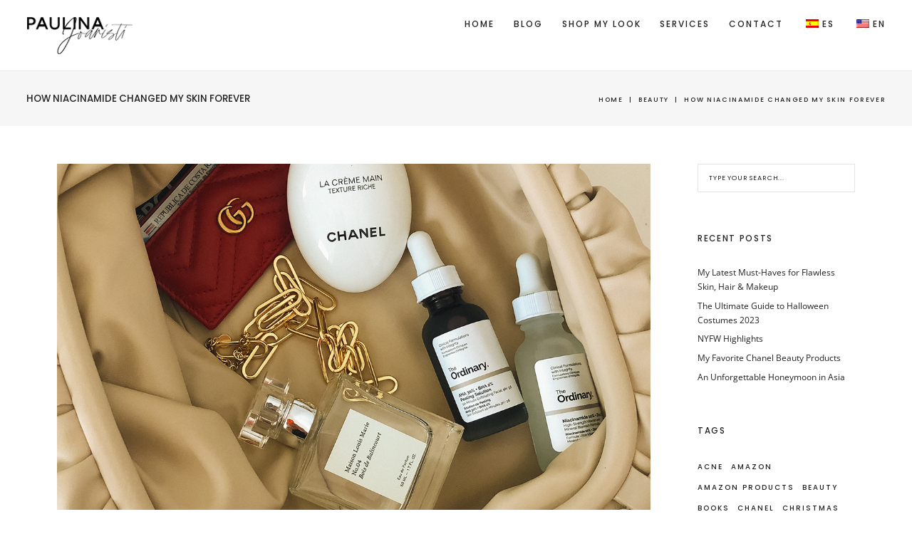

--- FILE ---
content_type: text/html; charset=UTF-8
request_url: https://joaristi.com/how-niacinamide-changed-my-skin-forever/
body_size: 16869
content:
<!DOCTYPE html><html lang="en-US"><head><meta charset="UTF-8"><meta name="viewport" content="width=device-width, initial-scale=1"><meta http-equiv="X-UA-Compatible" content="ie=edge"><meta name='robots' content='index, follow, max-image-preview:large, max-snippet:-1, max-video-preview:-1' /> <!-- This site is optimized with the Yoast SEO plugin v26.4 - https://yoast.com/wordpress/plugins/seo/ --><title>How Niacinamide Changed My Skin Forever - Paulina Joaristi</title><link rel="preconnect" href="https://fonts.gstatic.com/" crossorigin/><link rel="preconnect" href="https://fonts.googleapis.com"/><style type="text/css">@font-face {
 font-family: 'Open Sans';
 font-style: normal;
 font-weight: 400;
 font-stretch: normal;
 font-display: swap;
 src: url(https://fonts.gstatic.com/s/opensans/v43/memSYaGs126MiZpBA-UvWbX2vVnXBbObj2OVZyOOSr4dVJWUgsjZ0B4gaVc.ttf) format('truetype');
}
@font-face {
 font-family: 'Open Sans';
 font-style: normal;
 font-weight: 700;
 font-stretch: normal;
 font-display: swap;
 src: url(https://fonts.gstatic.com/s/opensans/v43/memSYaGs126MiZpBA-UvWbX2vVnXBbObj2OVZyOOSr4dVJWUgsg-1x4gaVc.ttf) format('truetype');
}
@font-face {
 font-family: 'Poppins';
 font-style: normal;
 font-weight: 300;
 font-display: swap;
 src: url(https://fonts.gstatic.com/s/poppins/v23/pxiByp8kv8JHgFVrLDz8Z1xlEA.ttf) format('truetype');
}
@font-face {
 font-family: 'Poppins';
 font-style: normal;
 font-weight: 400;
 font-display: swap;
 src: url(https://fonts.gstatic.com/s/poppins/v23/pxiEyp8kv8JHgFVrJJfedw.ttf) format('truetype');
}
@font-face {
 font-family: 'Poppins';
 font-style: normal;
 font-weight: 500;
 font-display: swap;
 src: url(https://fonts.gstatic.com/s/poppins/v23/pxiByp8kv8JHgFVrLGT9Z1xlEA.ttf) format('truetype');
}
@font-face {
 font-family: 'Poppins';
 font-style: normal;
 font-weight: 600;
 font-display: swap;
 src: url(https://fonts.gstatic.com/s/poppins/v23/pxiByp8kv8JHgFVrLEj6Z1xlEA.ttf) format('truetype');
}
@font-face {
 font-family: 'Poppins';
 font-style: normal;
 font-weight: 700;
 font-display: swap;
 src: url(https://fonts.gstatic.com/s/poppins/v23/pxiByp8kv8JHgFVrLCz7Z1xlEA.ttf) format('truetype');
} </style><link rel="preload" as="font" href="https://fonts.gstatic.com/s/lato/v17/S6uyw4BMUTPHjx4wXiWtFCc.woff2" crossorigin/><meta name="description" content="I found the miracle product - niacinamide, and not to be dramatic, but it changed my skin forever, and I’ve never looked back." /><link rel="canonical" href="https://joaristi.com/how-niacinamide-changed-my-skin-forever/" /><meta property="og:locale" content="en_US" /><meta property="og:type" content="article" /><meta property="og:title" content="How Niacinamide Changed My Skin Forever - Paulina Joaristi" /><meta property="og:description" content="I found the miracle product - niacinamide, and not to be dramatic, but it changed my skin forever, and I’ve never looked back." /><meta property="og:url" content="https://joaristi.com/how-niacinamide-changed-my-skin-forever/" /><meta property="og:site_name" content="Paulina Joaristi" /><meta property="article:published_time" content="2021-01-25T19:54:17+00:00" /><meta property="article:modified_time" content="2021-02-01T06:03:50+00:00" /><meta property="og:image" content="https://joaristi.com/wp-content/uploads/2021/01/ordinary.png" /><meta property="og:image:width" content="1200" /><meta property="og:image:height" content="700" /><meta property="og:image:type" content="image/png" /><meta name="author" content="paulina" /><meta name="twitter:card" content="summary_large_image" /><meta name="twitter:label1" content="Written by" /><meta name="twitter:data1" content="paulina" /><meta name="twitter:label2" content="Est. reading time" /><meta name="twitter:data2" content="2 minutes" /> <script type="application/ld+json" class="yoast-schema-graph">{"@context":"https://schema.org","@graph":[{"@type":"WebPage","@id":"https://joaristi.com/how-niacinamide-changed-my-skin-forever/","url":"https://joaristi.com/how-niacinamide-changed-my-skin-forever/","name":"How Niacinamide Changed My Skin Forever - Paulina Joaristi","isPartOf":{"@id":"https://joaristi.com/#website"},"primaryImageOfPage":{"@id":"https://joaristi.com/how-niacinamide-changed-my-skin-forever/#primaryimage"},"image":{"@id":"https://joaristi.com/how-niacinamide-changed-my-skin-forever/#primaryimage"},"thumbnailUrl":"https://joaristi.com/wp-content/uploads/2021/01/ordinary.png","datePublished":"2021-01-25T19:54:17+00:00","dateModified":"2021-02-01T06:03:50+00:00","author":{"@id":"https://joaristi.com/#/schema/person/49a412b1ba447297a5eb036d388132ba"},"description":"I found the miracle product - niacinamide, and not to be dramatic, but it changed my skin forever, and I’ve never looked back.","breadcrumb":{"@id":"https://joaristi.com/how-niacinamide-changed-my-skin-forever/#breadcrumb"},"inLanguage":"en-US","potentialAction":[{"@type":"ReadAction","target":["https://joaristi.com/how-niacinamide-changed-my-skin-forever/"]}]},{"@type":"ImageObject","inLanguage":"en-US","@id":"https://joaristi.com/how-niacinamide-changed-my-skin-forever/#primaryimage","url":"https://joaristi.com/wp-content/uploads/2021/01/ordinary.png","contentUrl":"https://joaristi.com/wp-content/uploads/2021/01/ordinary.png","width":1200,"height":700,"caption":"How Niacinamide Changed My Skin Forever"},{"@type":"BreadcrumbList","@id":"https://joaristi.com/how-niacinamide-changed-my-skin-forever/#breadcrumb","itemListElement":[{"@type":"ListItem","position":1,"name":"Home","item":"https://joaristi.com/"},{"@type":"ListItem","position":2,"name":"How Niacinamide Changed My Skin Forever"}]},{"@type":"WebSite","@id":"https://joaristi.com/#website","url":"https://joaristi.com/","name":"Paulina Joaristi","description":"Blog","potentialAction":[{"@type":"SearchAction","target":{"@type":"EntryPoint","urlTemplate":"https://joaristi.com/?s={search_term_string}"},"query-input":{"@type":"PropertyValueSpecification","valueRequired":true,"valueName":"search_term_string"}}],"inLanguage":"en-US"},{"@type":"Person","@id":"https://joaristi.com/#/schema/person/49a412b1ba447297a5eb036d388132ba","name":"paulina","image":{"@type":"ImageObject","inLanguage":"en-US","@id":"https://joaristi.com/#/schema/person/image/","url":"https://secure.gravatar.com/avatar/edde1123cea96b7f73b12c2fcef7dc22f5c95f4cad3c5d40988998091a13584e?s=96&d=mm&r=g","contentUrl":"https://secure.gravatar.com/avatar/edde1123cea96b7f73b12c2fcef7dc22f5c95f4cad3c5d40988998091a13584e?s=96&d=mm&r=g","caption":"paulina"},"url":"https://joaristi.com/author/paulina/"}]}</script> <!-- / Yoast SEO plugin. --><link rel='dns-prefetch' href='//www.googletagmanager.com' /><link rel='dns-prefetch' href='//fonts.googleapis.com' /><link rel='dns-prefetch' href='//pagead2.googlesyndication.com' /><link rel="alternate" title="oEmbed (JSON)" type="application/json+oembed" href="https://joaristi.com/wp-json/oembed/1.0/embed?url=https%3A%2F%2Fjoaristi.com%2Fhow-niacinamide-changed-my-skin-forever%2F" /><link rel="alternate" title="oEmbed (XML)" type="text/xml+oembed" href="https://joaristi.com/wp-json/oembed/1.0/embed?url=https%3A%2F%2Fjoaristi.com%2Fhow-niacinamide-changed-my-skin-forever%2F&#038;format=xml" /> <style id='wp-img-auto-sizes-contain-inline-css' type='text/css'> img:is([sizes=auto i],[sizes^="auto," i]){contain-intrinsic-size:3000px 1500px}
/*# sourceURL=wp-img-auto-sizes-contain-inline-css */ </style><link rel='stylesheet' id='formidable-css' href='https://joaristi.com/wp-content/plugins/formidable/css/formidableforms.css?ver=1291102' type='text/css' media='all' /><link rel='stylesheet' id='wp-block-library-css' href='https://joaristi.com/wp-includes/css/dist/block-library/style.min.css?ver=6.9' type='text/css' media='all' /> <style id='wp-block-heading-inline-css' type='text/css'> h1:where(.wp-block-heading).has-background,h2:where(.wp-block-heading).has-background,h3:where(.wp-block-heading).has-background,h4:where(.wp-block-heading).has-background,h5:where(.wp-block-heading).has-background,h6:where(.wp-block-heading).has-background{padding:1.25em 2.375em}h1.has-text-align-left[style*=writing-mode]:where([style*=vertical-lr]),h1.has-text-align-right[style*=writing-mode]:where([style*=vertical-rl]),h2.has-text-align-left[style*=writing-mode]:where([style*=vertical-lr]),h2.has-text-align-right[style*=writing-mode]:where([style*=vertical-rl]),h3.has-text-align-left[style*=writing-mode]:where([style*=vertical-lr]),h3.has-text-align-right[style*=writing-mode]:where([style*=vertical-rl]),h4.has-text-align-left[style*=writing-mode]:where([style*=vertical-lr]),h4.has-text-align-right[style*=writing-mode]:where([style*=vertical-rl]),h5.has-text-align-left[style*=writing-mode]:where([style*=vertical-lr]),h5.has-text-align-right[style*=writing-mode]:where([style*=vertical-rl]),h6.has-text-align-left[style*=writing-mode]:where([style*=vertical-lr]),h6.has-text-align-right[style*=writing-mode]:where([style*=vertical-rl]){rotate:180deg}
/*# sourceURL=https://joaristi.com/wp-includes/blocks/heading/style.min.css */ </style> <style id='wp-block-list-inline-css' type='text/css'> ol,ul{box-sizing:border-box}:root :where(.wp-block-list.has-background){padding:1.25em 2.375em}
/*# sourceURL=https://joaristi.com/wp-includes/blocks/list/style.min.css */ </style> <style id='wp-block-paragraph-inline-css' type='text/css'> .is-small-text{font-size:.875em}.is-regular-text{font-size:1em}.is-large-text{font-size:2.25em}.is-larger-text{font-size:3em}.has-drop-cap:not(:focus):first-letter{float:left;font-size:8.4em;font-style:normal;font-weight:100;line-height:.68;margin:.05em .1em 0 0;text-transform:uppercase}body.rtl .has-drop-cap:not(:focus):first-letter{float:none;margin-left:.1em}p.has-drop-cap.has-background{overflow:hidden}:root :where(p.has-background){padding:1.25em 2.375em}:where(p.has-text-color:not(.has-link-color)) a{color:inherit}p.has-text-align-left[style*="writing-mode:vertical-lr"],p.has-text-align-right[style*="writing-mode:vertical-rl"]{rotate:180deg}
/*# sourceURL=https://joaristi.com/wp-includes/blocks/paragraph/style.min.css */ </style><link rel='stylesheet' id='wc-blocks-style-css' href='https://joaristi.com/wp-content/plugins/woocommerce/assets/client/blocks/wc-blocks.css?ver=wc-10.3.5' type='text/css' media='all' /> <style id='global-styles-inline-css' type='text/css'> :root{--wp--preset--aspect-ratio--square: 1;--wp--preset--aspect-ratio--4-3: 4/3;--wp--preset--aspect-ratio--3-4: 3/4;--wp--preset--aspect-ratio--3-2: 3/2;--wp--preset--aspect-ratio--2-3: 2/3;--wp--preset--aspect-ratio--16-9: 16/9;--wp--preset--aspect-ratio--9-16: 9/16;--wp--preset--color--black: #000000;--wp--preset--color--cyan-bluish-gray: #abb8c3;--wp--preset--color--white: #ffffff;--wp--preset--color--pale-pink: #f78da7;--wp--preset--color--vivid-red: #cf2e2e;--wp--preset--color--luminous-vivid-orange: #ff6900;--wp--preset--color--luminous-vivid-amber: #fcb900;--wp--preset--color--light-green-cyan: #7bdcb5;--wp--preset--color--vivid-green-cyan: #00d084;--wp--preset--color--pale-cyan-blue: #8ed1fc;--wp--preset--color--vivid-cyan-blue: #0693e3;--wp--preset--color--vivid-purple: #9b51e0;--wp--preset--gradient--vivid-cyan-blue-to-vivid-purple: linear-gradient(135deg,rgb(6,147,227) 0%,rgb(155,81,224) 100%);--wp--preset--gradient--light-green-cyan-to-vivid-green-cyan: linear-gradient(135deg,rgb(122,220,180) 0%,rgb(0,208,130) 100%);--wp--preset--gradient--luminous-vivid-amber-to-luminous-vivid-orange: linear-gradient(135deg,rgb(252,185,0) 0%,rgb(255,105,0) 100%);--wp--preset--gradient--luminous-vivid-orange-to-vivid-red: linear-gradient(135deg,rgb(255,105,0) 0%,rgb(207,46,46) 100%);--wp--preset--gradient--very-light-gray-to-cyan-bluish-gray: linear-gradient(135deg,rgb(238,238,238) 0%,rgb(169,184,195) 100%);--wp--preset--gradient--cool-to-warm-spectrum: linear-gradient(135deg,rgb(74,234,220) 0%,rgb(151,120,209) 20%,rgb(207,42,186) 40%,rgb(238,44,130) 60%,rgb(251,105,98) 80%,rgb(254,248,76) 100%);--wp--preset--gradient--blush-light-purple: linear-gradient(135deg,rgb(255,206,236) 0%,rgb(152,150,240) 100%);--wp--preset--gradient--blush-bordeaux: linear-gradient(135deg,rgb(254,205,165) 0%,rgb(254,45,45) 50%,rgb(107,0,62) 100%);--wp--preset--gradient--luminous-dusk: linear-gradient(135deg,rgb(255,203,112) 0%,rgb(199,81,192) 50%,rgb(65,88,208) 100%);--wp--preset--gradient--pale-ocean: linear-gradient(135deg,rgb(255,245,203) 0%,rgb(182,227,212) 50%,rgb(51,167,181) 100%);--wp--preset--gradient--electric-grass: linear-gradient(135deg,rgb(202,248,128) 0%,rgb(113,206,126) 100%);--wp--preset--gradient--midnight: linear-gradient(135deg,rgb(2,3,129) 0%,rgb(40,116,252) 100%);--wp--preset--font-size--small: 13px;--wp--preset--font-size--medium: 20px;--wp--preset--font-size--large: 36px;--wp--preset--font-size--x-large: 42px;--wp--preset--spacing--20: 0.44rem;--wp--preset--spacing--30: 0.67rem;--wp--preset--spacing--40: 1rem;--wp--preset--spacing--50: 1.5rem;--wp--preset--spacing--60: 2.25rem;--wp--preset--spacing--70: 3.38rem;--wp--preset--spacing--80: 5.06rem;--wp--preset--shadow--natural: 6px 6px 9px rgba(0, 0, 0, 0.2);--wp--preset--shadow--deep: 12px 12px 50px rgba(0, 0, 0, 0.4);--wp--preset--shadow--sharp: 6px 6px 0px rgba(0, 0, 0, 0.2);--wp--preset--shadow--outlined: 6px 6px 0px -3px rgb(255, 255, 255), 6px 6px rgb(0, 0, 0);--wp--preset--shadow--crisp: 6px 6px 0px rgb(0, 0, 0);}:where(.is-layout-flex){gap: 0.5em;}:where(.is-layout-grid){gap: 0.5em;}body .is-layout-flex{display: flex;}.is-layout-flex{flex-wrap: wrap;align-items: center;}.is-layout-flex > :is(*, div){margin: 0;}body .is-layout-grid{display: grid;}.is-layout-grid > :is(*, div){margin: 0;}:where(.wp-block-columns.is-layout-flex){gap: 2em;}:where(.wp-block-columns.is-layout-grid){gap: 2em;}:where(.wp-block-post-template.is-layout-flex){gap: 1.25em;}:where(.wp-block-post-template.is-layout-grid){gap: 1.25em;}.has-black-color{color: var(--wp--preset--color--black) !important;}.has-cyan-bluish-gray-color{color: var(--wp--preset--color--cyan-bluish-gray) !important;}.has-white-color{color: var(--wp--preset--color--white) !important;}.has-pale-pink-color{color: var(--wp--preset--color--pale-pink) !important;}.has-vivid-red-color{color: var(--wp--preset--color--vivid-red) !important;}.has-luminous-vivid-orange-color{color: var(--wp--preset--color--luminous-vivid-orange) !important;}.has-luminous-vivid-amber-color{color: var(--wp--preset--color--luminous-vivid-amber) !important;}.has-light-green-cyan-color{color: var(--wp--preset--color--light-green-cyan) !important;}.has-vivid-green-cyan-color{color: var(--wp--preset--color--vivid-green-cyan) !important;}.has-pale-cyan-blue-color{color: var(--wp--preset--color--pale-cyan-blue) !important;}.has-vivid-cyan-blue-color{color: var(--wp--preset--color--vivid-cyan-blue) !important;}.has-vivid-purple-color{color: var(--wp--preset--color--vivid-purple) !important;}.has-black-background-color{background-color: var(--wp--preset--color--black) !important;}.has-cyan-bluish-gray-background-color{background-color: var(--wp--preset--color--cyan-bluish-gray) !important;}.has-white-background-color{background-color: var(--wp--preset--color--white) !important;}.has-pale-pink-background-color{background-color: var(--wp--preset--color--pale-pink) !important;}.has-vivid-red-background-color{background-color: var(--wp--preset--color--vivid-red) !important;}.has-luminous-vivid-orange-background-color{background-color: var(--wp--preset--color--luminous-vivid-orange) !important;}.has-luminous-vivid-amber-background-color{background-color: var(--wp--preset--color--luminous-vivid-amber) !important;}.has-light-green-cyan-background-color{background-color: var(--wp--preset--color--light-green-cyan) !important;}.has-vivid-green-cyan-background-color{background-color: var(--wp--preset--color--vivid-green-cyan) !important;}.has-pale-cyan-blue-background-color{background-color: var(--wp--preset--color--pale-cyan-blue) !important;}.has-vivid-cyan-blue-background-color{background-color: var(--wp--preset--color--vivid-cyan-blue) !important;}.has-vivid-purple-background-color{background-color: var(--wp--preset--color--vivid-purple) !important;}.has-black-border-color{border-color: var(--wp--preset--color--black) !important;}.has-cyan-bluish-gray-border-color{border-color: var(--wp--preset--color--cyan-bluish-gray) !important;}.has-white-border-color{border-color: var(--wp--preset--color--white) !important;}.has-pale-pink-border-color{border-color: var(--wp--preset--color--pale-pink) !important;}.has-vivid-red-border-color{border-color: var(--wp--preset--color--vivid-red) !important;}.has-luminous-vivid-orange-border-color{border-color: var(--wp--preset--color--luminous-vivid-orange) !important;}.has-luminous-vivid-amber-border-color{border-color: var(--wp--preset--color--luminous-vivid-amber) !important;}.has-light-green-cyan-border-color{border-color: var(--wp--preset--color--light-green-cyan) !important;}.has-vivid-green-cyan-border-color{border-color: var(--wp--preset--color--vivid-green-cyan) !important;}.has-pale-cyan-blue-border-color{border-color: var(--wp--preset--color--pale-cyan-blue) !important;}.has-vivid-cyan-blue-border-color{border-color: var(--wp--preset--color--vivid-cyan-blue) !important;}.has-vivid-purple-border-color{border-color: var(--wp--preset--color--vivid-purple) !important;}.has-vivid-cyan-blue-to-vivid-purple-gradient-background{background: var(--wp--preset--gradient--vivid-cyan-blue-to-vivid-purple) !important;}.has-light-green-cyan-to-vivid-green-cyan-gradient-background{background: var(--wp--preset--gradient--light-green-cyan-to-vivid-green-cyan) !important;}.has-luminous-vivid-amber-to-luminous-vivid-orange-gradient-background{background: var(--wp--preset--gradient--luminous-vivid-amber-to-luminous-vivid-orange) !important;}.has-luminous-vivid-orange-to-vivid-red-gradient-background{background: var(--wp--preset--gradient--luminous-vivid-orange-to-vivid-red) !important;}.has-very-light-gray-to-cyan-bluish-gray-gradient-background{background: var(--wp--preset--gradient--very-light-gray-to-cyan-bluish-gray) !important;}.has-cool-to-warm-spectrum-gradient-background{background: var(--wp--preset--gradient--cool-to-warm-spectrum) !important;}.has-blush-light-purple-gradient-background{background: var(--wp--preset--gradient--blush-light-purple) !important;}.has-blush-bordeaux-gradient-background{background: var(--wp--preset--gradient--blush-bordeaux) !important;}.has-luminous-dusk-gradient-background{background: var(--wp--preset--gradient--luminous-dusk) !important;}.has-pale-ocean-gradient-background{background: var(--wp--preset--gradient--pale-ocean) !important;}.has-electric-grass-gradient-background{background: var(--wp--preset--gradient--electric-grass) !important;}.has-midnight-gradient-background{background: var(--wp--preset--gradient--midnight) !important;}.has-small-font-size{font-size: var(--wp--preset--font-size--small) !important;}.has-medium-font-size{font-size: var(--wp--preset--font-size--medium) !important;}.has-large-font-size{font-size: var(--wp--preset--font-size--large) !important;}.has-x-large-font-size{font-size: var(--wp--preset--font-size--x-large) !important;}
/*# sourceURL=global-styles-inline-css */ </style> <style id='classic-theme-styles-inline-css' type='text/css'> /*! This file is auto-generated */
.wp-block-button__link{color:#fff;background-color:#32373c;border-radius:9999px;box-shadow:none;text-decoration:none;padding:calc(.667em + 2px) calc(1.333em + 2px);font-size:1.125em}.wp-block-file__button{background:#32373c;color:#fff;text-decoration:none}
/*# sourceURL=/wp-includes/css/classic-themes.min.css */ </style><link rel='stylesheet' id='contact-form-7-css' href='https://joaristi.com/wp-content/plugins/contact-form-7/includes/css/styles.css?ver=6.1.3' type='text/css' media='all' /><link rel='stylesheet' id='tss-css' href='https://joaristi.com/wp-content/plugins/testimonial-slider-and-showcase/assets/css/wptestimonial.css?ver=2.4.0' type='text/css' media='all' /><link rel='stylesheet' id='woocommerce-layout-css' href='https://joaristi.com/wp-content/plugins/woocommerce/assets/css/woocommerce-layout.css?ver=10.3.5' type='text/css' media='all' /><link rel='stylesheet' id='woocommerce-smallscreen-css' href='https://joaristi.com/wp-content/plugins/woocommerce/assets/css/woocommerce-smallscreen.css?ver=10.3.5' type='text/css' media='only screen and (max-width: 768px)' /><link rel='stylesheet' id='woocommerce-general-css' href='https://joaristi.com/wp-content/plugins/woocommerce/assets/css/woocommerce.css?ver=10.3.5' type='text/css' media='all' /> <style id='woocommerce-inline-inline-css' type='text/css'> .woocommerce form .form-row .required { visibility: visible; }
/*# sourceURL=woocommerce-inline-inline-css */ </style><link rel='stylesheet' id='trp-language-switcher-style-css' href='https://joaristi.com/wp-content/plugins/translatepress-multilingual/assets/css/trp-language-switcher.css?ver=3.0.4' type='text/css' media='all' /><link rel='stylesheet' id='neuron-style-css' href='https://joaristi.com/wp-content/plugins/neuron-core-amartha//assets/styles/style.css?ver=1.0.2' type='text/css' media='all' /><link rel='stylesheet' id='brands-styles-css' href='https://joaristi.com/wp-content/plugins/woocommerce/assets/css/brands.css?ver=10.3.5' type='text/css' media='all' /><link rel='stylesheet' id='amartha-main-style-css' href='https://joaristi.com/wp-content/themes/amartha/assets/styles/amartha.css?ver=1.1.0' type='text/css' media='all' /><link rel='stylesheet' id='magnific-popup-css' href='https://joaristi.com/wp-content/themes/amartha/assets/styles/magnific-popup.css?ver=1.1.0' type='text/css' media='all' /><link rel='stylesheet' id='owl-carousel-css' href='https://joaristi.com/wp-content/themes/amartha/assets/styles/owl.carousel.min.css?ver=1.1.0' type='text/css' media='all' /><link rel='stylesheet' id='perfect-scrollbar-css' href='https://joaristi.com/wp-content/themes/amartha/assets/styles/perfect-scrollbar.css?ver=1.1.0' type='text/css' media='all' /><link rel='stylesheet' id='amartha-wp-style-css' href='https://joaristi.com/wp-content/themes/amartha-child/style.css?ver=6.9' type='text/css' media='all' /><link rel='stylesheet' id='hurrytimer-css' href='https://joaristi.com/wp-content/uploads/hurrytimer/css/e5b91fc2f9024744.css?ver=6.9' type='text/css' media='all' /><link rel='stylesheet' id='elementor-frontend-css' href='https://joaristi.com/wp-content/plugins/elementor/assets/css/frontend.min.css?ver=3.33.2' type='text/css' media='all' /><link rel='stylesheet' id='eael-general-css' href='https://joaristi.com/wp-content/plugins/essential-addons-for-elementor-lite/assets/front-end/css/view/general.min.css?ver=6.5.1' type='text/css' media='all' /><link rel='stylesheet' id='parent-style-css' href='https://joaristi.com/wp-content/themes/amartha/style.css?ver=6.9' type='text/css' media='all' /><link rel='stylesheet' id='child-style-css' href='https://joaristi.com/wp-content/themes/amartha-child/style.css?ver=6.9' type='text/css' media='all' /> <script type="text/javascript" src="https://joaristi.com/wp-includes/js/jquery/jquery.min.js?ver=3.7.1" id="jquery-core-js"></script> <script type="text/javascript" src="https://joaristi.com/wp-includes/js/jquery/jquery-migrate.min.js?ver=3.4.1" id="jquery-migrate-js"></script> <script type="text/javascript" src="https://joaristi.com/wp-content/plugins/woocommerce/assets/js/jquery-blockui/jquery.blockUI.min.js?ver=2.7.0-wc.10.3.5" id="wc-jquery-blockui-js" defer="defer" data-wp-strategy="defer"></script> <script type="text/javascript" id="wc-add-to-cart-js-extra"> /* <![CDATA[ */
var wc_add_to_cart_params = {"ajax_url":"/wp-admin/admin-ajax.php","wc_ajax_url":"/?wc-ajax=%%endpoint%%","i18n_view_cart":"View cart","cart_url":"https://joaristi.com/cart/","is_cart":"","cart_redirect_after_add":"yes"};
//# sourceURL=wc-add-to-cart-js-extra
/* ]]> */ </script> <script type="text/javascript" src="https://joaristi.com/wp-content/plugins/woocommerce/assets/js/frontend/add-to-cart.min.js?ver=10.3.5" id="wc-add-to-cart-js" defer="defer" data-wp-strategy="defer"></script> <script type="text/javascript" src="https://joaristi.com/wp-content/plugins/woocommerce/assets/js/js-cookie/js.cookie.min.js?ver=2.1.4-wc.10.3.5" id="wc-js-cookie-js" defer="defer" data-wp-strategy="defer"></script> <script type="text/javascript" id="woocommerce-js-extra"> /* <![CDATA[ */
var woocommerce_params = {"ajax_url":"/wp-admin/admin-ajax.php","wc_ajax_url":"/?wc-ajax=%%endpoint%%","i18n_password_show":"Show password","i18n_password_hide":"Hide password"};
//# sourceURL=woocommerce-js-extra
/* ]]> */ </script> <script type="text/javascript" src="https://joaristi.com/wp-content/plugins/woocommerce/assets/js/frontend/woocommerce.min.js?ver=10.3.5" id="woocommerce-js" defer="defer" data-wp-strategy="defer"></script> <script type="text/javascript" src="https://joaristi.com/wp-content/uploads/siteground-optimizer-assets/trp-frontend-compatibility.min.js?ver=3.0.4" id="trp-frontend-compatibility-js"></script> <!-- Google tag (gtag.js) snippet added by Site Kit --> <!-- Google Analytics snippet added by Site Kit --> <script type="text/javascript" src="https://www.googletagmanager.com/gtag/js?id=G-DZ6632EX1S" id="google_gtagjs-js" async></script> <script type="text/javascript" id="google_gtagjs-js-after"> /* <![CDATA[ */
window.dataLayer = window.dataLayer || [];function gtag(){dataLayer.push(arguments);}
gtag("set","linker",{"domains":["joaristi.com"]});
gtag("js", new Date());
gtag("set", "developer_id.dZTNiMT", true);
gtag("config", "G-DZ6632EX1S");
//# sourceURL=google_gtagjs-js-after
/* ]]> */ </script><link rel="https://api.w.org/" href="https://joaristi.com/wp-json/" /><link rel="alternate" title="JSON" type="application/json" href="https://joaristi.com/wp-json/wp/v2/posts/22204" /><link rel="EditURI" type="application/rsd+xml" title="RSD" href="https://joaristi.com/xmlrpc.php?rsd" /><link rel='shortlink' href='https://joaristi.com/?p=22204' /> <!-- GA Google Analytics @ https://m0n.co/ga --> <script async src="https://www.googletagmanager.com/gtag/js?id=175471075-1"></script> <script> window.dataLayer = window.dataLayer || [];
 function gtag(){dataLayer.push(arguments);}
 gtag('js', new Date());
 gtag('config', '175471075-1'); </script><meta name="generator" content="Site Kit by Google 1.166.0" /><!-- HFCM by 99 Robots - Snippet # 4: Pinterest --><meta name="p:domain_verify" content="3fd90a90b13531539a94fc8624d81ce7"/> <!-- /end HFCM by 99 Robots --> <!-- HFCM by 99 Robots - Snippet # 5: Google Adsense --> <script async src="https://pagead2.googlesyndication.com/pagead/js/adsbygoogle.js?client=ca-pub-7749131308361532"
 crossorigin="anonymous"></script> <!-- /end HFCM by 99 Robots --> <!-- HFCM by 99 Robots - Snippet # 6: Shop Style --> <script
 async
 type="text/javascript"
 src="https://ssc.shopstyle.com/collective.min.js"
 data-sc-apikey="uid0-45630449-52"></script> <!-- /end HFCM by 99 Robots --> <script type="text/javascript"> (function(c,l,a,r,i,t,y){
 c[a]=c[a]||function(){(c[a].q=c[a].q||[]).push(arguments)};t=l.createElement(r);t.async=1;
 t.src="https://www.clarity.ms/tag/"+i+"?ref=wordpress";y=l.getElementsByTagName(r)[0];y.parentNode.insertBefore(t,y);
 })(window, document, "clarity", "script", "iiv8dsnjm6"); </script> <script type="text/javascript" async defer data-pin-color=""  data-pin-height="28"  data-pin-hover="true"
 src="https://joaristi.com/wp-content/plugins/pinterest-pin-it-button-on-image-hover-and-post/js/pinit.js"></script><link rel="alternate" hreflang="es-ES" href="https://joaristi.com/es/how-niacinamide-changed-my-skin-forever/"/><link rel="alternate" hreflang="en-US" href="https://joaristi.com/how-niacinamide-changed-my-skin-forever/"/><link rel="alternate" hreflang="es" href="https://joaristi.com/es/how-niacinamide-changed-my-skin-forever/"/><link rel="alternate" hreflang="en" href="https://joaristi.com/how-niacinamide-changed-my-skin-forever/"/> <noscript><style>.woocommerce-product-gallery{ opacity: 1 !important; }</style></noscript> <!-- Google AdSense meta tags added by Site Kit --><meta name="google-adsense-platform-account" content="ca-host-pub-2644536267352236"><meta name="google-adsense-platform-domain" content="sitekit.withgoogle.com"> <!-- End Google AdSense meta tags added by Site Kit --><meta name="generator" content="Elementor 3.33.2; features: additional_custom_breakpoints; settings: css_print_method-external, google_font-enabled, font_display-auto"> <style> .e-con.e-parent:nth-of-type(n+4):not(.e-lazyloaded):not(.e-no-lazyload),
 .e-con.e-parent:nth-of-type(n+4):not(.e-lazyloaded):not(.e-no-lazyload) * {
 background-image: none !important;
 }
 @media screen and (max-height: 1024px) {
 .e-con.e-parent:nth-of-type(n+3):not(.e-lazyloaded):not(.e-no-lazyload),
 .e-con.e-parent:nth-of-type(n+3):not(.e-lazyloaded):not(.e-no-lazyload) * {
 background-image: none !important;
 }
 }
 @media screen and (max-height: 640px) {
 .e-con.e-parent:nth-of-type(n+2):not(.e-lazyloaded):not(.e-no-lazyload),
 .e-con.e-parent:nth-of-type(n+2):not(.e-lazyloaded):not(.e-no-lazyload) * {
 background-image: none !important;
 }
 } </style> <!-- Google AdSense snippet added by Site Kit --> <script type="text/javascript" async="async" src="https://pagead2.googlesyndication.com/pagead/js/adsbygoogle.js?client=ca-pub-7749131308361532&amp;host=ca-host-pub-2644536267352236" crossorigin="anonymous"></script> <!-- End Google AdSense snippet added by Site Kit --><link rel="icon" href="https://joaristi.com/wp-content/uploads/2023/06/cropped-favicon-pj-32x32.png" sizes="32x32" /><link rel="icon" href="https://joaristi.com/wp-content/uploads/2023/06/cropped-favicon-pj-192x192.png" sizes="192x192" /><link rel="apple-touch-icon" href="https://joaristi.com/wp-content/uploads/2023/06/cropped-favicon-pj-180x180.png" /><meta name="msapplication-TileImage" content="https://joaristi.com/wp-content/uploads/2023/06/cropped-favicon-pj-270x270.png" /> <style type="text/css" id="wp-custom-css"> .h-newsletter form{
 background-color: #ffffff;
 border: 1px solid #000000;
}
.h-newsletter form div input[type=submit]{
 border: 1px solid #000000;
 background-color: #000000;
 color: #ffffff !important;
}
.h-newsletter form div input[type=submit]:hover {
 background-color: #ffffff;
 color: #232121!important;
}
.elementor-heading-title{
 font-size: 6rem !important;
}
input[type=submit], button, .button{
 background-color: #ffffff;
 border: 1px solid #000000;
}
.a-to-top {
 background-color: #DC6F10 !important;
}
.a-to-top svg {
 color: #232121 !important;
}  .l-primary-footer.l-primary-footer--dark-skin .l-primary-footer__widgets {
 background-color: #000000;
 color: #d9d9d9;
}
.l-primary-footer.l-primary-footer--dark-skin .l-primary-footer__copyright {
 background-color: #000000;
 color: #ffffff;
}
.l-primary-footer .l-primary-footer__widgets, .l-primary-footer .l-primary-footer__copyright, .l-primary-footer .l-primary-footer__copyright .l-primary-footer__copyright__space .l-primary-footer__copyright__social-media ul li a {
 color: #ffffff !important;
}
.a-site-search-icon svg {
 display: -webkit-box;
 display: -ms-flexbox;
 display: flex;
 -ms-flex-item-align: center;
 align-self: auto;
}
.l-primary-header.l-primary-header--responsive .m-nav-menu--mobile, .l-woocommerce-wrapper .l-woocommerce-wrapper__product .o-neuron-hover-holder .o-neuron-hover-holder__button, .m-nav-menu--horizontal ul.menu li.menu-item.menu-item-has-children > ul.sub-menu, .o-mini-cart, .o-slidingbar .o-slidingbar__content.o-slidingbar__content--dark-skin, .a-button.a-button--dark-color {
 background-color: #ffffff;
}
.checkbox-newsletter{
 margin-left:-60px
}
.checkbox-newsletter
input[type=checkbox], input[type=radio]{
 width: auto;
 margin-right:6px;
}
.l-theme-wrapper a:not(button):hover, .woocommerce table td.product-remove a:hover, .woocommerce .o-product .woocommerce-tabs ul.tabs li a:hover, .woocommerce .o-product .woocommerce-tabs ul.tabs li.active a, .o-mini-cart__holder .o-mini-cart__holder__cart-list .o-mini-cart__holder__cart-list__item .o-mini-cart__holder__item__remove:hover, .o-pagination ul.o-pagination__numbers li a:hover, .o-slidingbar .o-slidingbar__content .o-slidingbar__content__holder .o-slidingbar__close-icon svg:hover {
 color: #B4B8BA !important;
}
.m-site-search .m-site-search__content .m-site-search__content__inner .m-site-search__form form {
 position: relative;
 padding: .83333rem;
 background-color: #000000;
}
.m-site-search .m-site-search__content {
 position: fixed;
 top: 0;
 right: 0;
 bottom: 0;
 left: 0;
 z-index: 2;
 background-color: #fff;
 background-image: url(../images/search-pattern2.svg);
 background-position: center;
 opacity: 0;
 visibility: hidden;
 -webkit-transition: opacity cubic-bezier(.25,.46,.45,.94) .3s,visibility cubic-bezier(.25,.46,.45,.94) .3s;
 -o-transition: opacity cubic-bezier(.25,.46,.45,.94) .3s,visibility cubic-bezier(.25,.46,.45,.94) .3s;
 transition: opacity cubic-bezier(.25,.46,.45,.94) .3s,visibility cubic-bezier(.25,.46,.45,.94) .3s;
}
.m-nav-menu--horizontal ul li>a:not(.menu-item-icon):before {
 display: none !important;
}
/* .m-nav-menu--mobile nav ul.menu li.menu-item.menu-item-has-children ul.sub-menu {
 display: block !important;
} */
.l-blog-wrapper .l-blog-wrapper__posts-holder.l-blog-wrapper__posts-holder--meta-outside .o-blog-post{
 visibility: visible !important;
}
.o-blog-post{
 visibility: visible !important;
}
@media screen and (min-width: 992px) and (max-width: 1030px) {
.m-nav-menu--horizontal ul li.menu-item > a{
 font-size: 10px;
}
}
@media screen and (max-width: 767px) {
.elementor-heading-title{
 font-size: 4rem !important;
}
}
wpcf7 form.sent .wpcf7-response-output {
 border-color: #000000;
}
.woocommerce-cart .return-to-shop { display: none !important; }; </style><link rel='stylesheet' id='wc-stripe-blocks-checkout-style-css' href='https://joaristi.com/wp-content/plugins/woocommerce-gateway-stripe/build/upe-blocks.css?ver=7a015a6f0fabd17529b6' type='text/css' media='all' /></head><body class="wp-singular post-template-default single single-post postid-22204 single-format-standard wp-theme-amartha wp-child-theme-amartha-child theme-amartha woocommerce-no-js translatepress-en_US elementor-default elementor-kit-20607"><div class="l-theme-wrapper"><div class="l-primary-header--responsive-wrapper l-primary-header--sticky l-primary-header--responsive-height l-primary-header--autohide"><header class="l-primary-header l-primary-header--responsive l-primary-header--wide-container"><div class="container"><div class="d-flex align-items-center"><div class="a-logo a-logo--image"> <a href="https://joaristi.com/" style="width: 150px;height: 56px"> <img width="150" height="56" src="https://joaristi.com/wp-content/uploads/2020/04/PAU_Black.png" class="a-logo--image__inner a-logo--image__inner--dark" alt="Paulina Joaristi" decoding="async" /><img width="150" height="56" src="https://joaristi.com/wp-content/uploads/2020/04/PAU_Black.png" class="a-logo--image__inner a-logo--image__inner--light" alt="Paulina Joaristi" decoding="async" /> </a></div><div class="ml-auto d-flex align-items-center"><div class="l-primary-header__icons d-flex align-items-center"></div> <a href="#" class="m-nav-menu--mobile-icon d-inline-flex" id="m-nav-menu--mobile-icon"> <svg style="enable-background:new 0 0 139 139;" width="42px" height="42px" version="1.1" viewBox="0 0 139 139" xml:space="preserve" xmlns="http://www.w3.org/2000/svg" xmlns:xlink="http://www.w3.org/1999/xlink"><line class="st0" x1="26.5" x2="112.5" y1="46.3" y2="46.3"/><line class="st0" id="XMLID_9_" x1="26.5" x2="112.5" y1="92.7" y2="92.7"/><line class="st0" id="XMLID_8_" x1="26.5" x2="112.5" y1="69.5" y2="69.5"/></svg> </a></div></div><div class="m-nav-menu--mobile"><nav class="menu-menu-container"><ul id="menu-menu" class="menu"><li id="menu-item-20621" class="menu-item menu-item-type-post_type menu-item-object-page menu-item-home m-mega-menu--two menu-item-20621"><a href="https://joaristi.com/">Home</a></li><li id="menu-item-22130" class="menu-item menu-item-type-custom menu-item-object-custom menu-item-has-children m-mega-menu--two menu-item-22130"><a href="#">Blog</a><ul class="sub-menu"><li id="menu-item-20622" class="menu-item menu-item-type-post_type menu-item-object-page m-mega-menu--two menu-item-20622"><a href="https://joaristi.com/fashion/">Fashion</a></li><li id="menu-item-20837" class="menu-item menu-item-type-post_type menu-item-object-page m-mega-menu--two menu-item-20837"><a href="https://joaristi.com/beauty/">Beauty</a></li><li id="menu-item-20836" class="menu-item menu-item-type-post_type menu-item-object-page m-mega-menu--two menu-item-20836"><a href="https://joaristi.com/lifestyle/">Lifestyle</a></li></ul></li><li id="menu-item-21305" class="menu-item menu-item-type-post_type menu-item-object-page m-mega-menu--two menu-item-21305"><a href="https://joaristi.com/shop-my-look/">Shop my look</a></li><li id="menu-item-24631" class="menu-item menu-item-type-custom menu-item-object-custom menu-item-has-children m-mega-menu--two menu-item-24631"><a href="#">Services</a><ul class="sub-menu"><li id="menu-item-23588" class="menu-item menu-item-type-custom menu-item-object-custom menu-item-has-children m-mega-menu--two menu-item-23588"><a href="#">Freebies</a><ul class="sub-menu"><li id="menu-item-22555" class="menu-item menu-item-type-post_type menu-item-object-page m-mega-menu--two menu-item-22555"><a href="https://joaristi.com/freebies/hashtag-masterlist/">Hashtag Masterlist</a></li><li id="menu-item-22571" class="menu-item menu-item-type-post_type menu-item-object-page m-mega-menu--two menu-item-22571"><a href="https://joaristi.com/freebies/instagram-guide/">Instagram Guide</a></li><li id="menu-item-22677" class="menu-item menu-item-type-post_type menu-item-object-page m-mega-menu--two menu-item-22677"><a href="https://joaristi.com/freebies/all-over-tik-tok/">All Over Tik Tok</a></li><li id="menu-item-22833" class="menu-item menu-item-type-post_type menu-item-object-page m-mega-menu--two menu-item-22833"><a href="https://joaristi.com/freebies/intro-to-basics/">Intro to Basics</a></li><li id="menu-item-22937" class="menu-item menu-item-type-post_type menu-item-object-page m-mega-menu--two menu-item-22937"><a href="https://joaristi.com/freebies/content-calendar/">Content Calendar</a></li><li id="menu-item-23051" class="menu-item menu-item-type-post_type menu-item-object-page m-mega-menu--two menu-item-23051"><a href="https://joaristi.com/freebies/content-ideas/">Content Ideas</a></li><li id="menu-item-23312" class="menu-item menu-item-type-post_type menu-item-object-page m-mega-menu--two menu-item-23312"><a href="https://joaristi.com/freebies/branding-kit/">Branding Kit</a></li><li id="menu-item-23837" class="menu-item menu-item-type-post_type menu-item-object-page m-mega-menu--two menu-item-23837"><a href="https://joaristi.com/freebies/ig-reels-content-calendar/">IG Reels Content Calendar</a></li></ul></li></ul></li><li id="menu-item-20895" class="menu-item menu-item-type-post_type menu-item-object-page m-mega-menu--two menu-item-20895"><a href="https://joaristi.com/contact/">Contact</a></li><li id="menu-item-22003" class="trp-language-switcher-container menu-item menu-item-type-post_type menu-item-object-language_switcher m-mega-menu--two menu-item-22003"><a href="https://joaristi.com/es/how-niacinamide-changed-my-skin-forever/"><span data-no-translation><img class="trp-flag-image" src="https://joaristi.com/wp-content/plugins/translatepress-multilingual/assets/images/flags/es_ES.png" width="18" height="12" alt="es_ES" title="Spanish"><span class="trp-ls-language-name">ES</span></span></a></li><li id="menu-item-22004" class="trp-language-switcher-container menu-item menu-item-type-post_type menu-item-object-language_switcher current-language-menu-item m-mega-menu--two menu-item-22004"><a href="https://joaristi.com/how-niacinamide-changed-my-skin-forever/"><span data-no-translation><img loading="lazy" class="trp-flag-image" src="https://joaristi.com/wp-content/plugins/translatepress-multilingual/assets/images/flags/en_US.png" width="18" height="12" alt="en_US" title="English"><span class="trp-ls-language-name">EN</span></span></a></li></ul></nav></div></div></header></div><div class="l-primary-header--default-wrapper l-primary-header--sticky l-primary-header--default-height l-primary-header--autohide"><header class="l-primary-header l-primary-header--default l-primary-header--wide-container"><div class="container"><div class="d-flex align-items-stretch l-primary-header__holder"><div class="a-logo a-logo--image"> <a href="https://joaristi.com/" style="width: 150px;height: 56px"> <img width="150" height="56" src="https://joaristi.com/wp-content/uploads/2020/04/PAU_Black.png" class="a-logo--image__inner a-logo--image__inner--dark" alt="Paulina Joaristi" decoding="async" /><img width="150" height="56" src="https://joaristi.com/wp-content/uploads/2020/04/PAU_Black.png" class="a-logo--image__inner a-logo--image__inner--light" alt="Paulina Joaristi" decoding="async" /> </a></div><div class="ml-auto d-flex align-items-stretch"><div class="d-flex align-items-stretch"><div class="l-primary-header--default__nav d-flex aling-items-stretch"><nav class="m-nav-menu--horizontal d-flex align-items-stretch"><ul id="menu-menu-1" class="menu d-flex aling-items-stretch"><li class="menu-item menu-item-type-post_type menu-item-object-page menu-item-home m-mega-menu--two menu-item-20621"><a href="https://joaristi.com/">Home</a></li><li class="menu-item menu-item-type-custom menu-item-object-custom menu-item-has-children m-mega-menu--two menu-item-22130"><a href="#">Blog</a><ul class="sub-menu"><li class="menu-item menu-item-type-post_type menu-item-object-page m-mega-menu--two menu-item-20622"><a href="https://joaristi.com/fashion/">Fashion</a></li><li class="menu-item menu-item-type-post_type menu-item-object-page m-mega-menu--two menu-item-20837"><a href="https://joaristi.com/beauty/">Beauty</a></li><li class="menu-item menu-item-type-post_type menu-item-object-page m-mega-menu--two menu-item-20836"><a href="https://joaristi.com/lifestyle/">Lifestyle</a></li></ul></li><li class="menu-item menu-item-type-post_type menu-item-object-page m-mega-menu--two menu-item-21305"><a href="https://joaristi.com/shop-my-look/">Shop my look</a></li><li class="menu-item menu-item-type-custom menu-item-object-custom menu-item-has-children m-mega-menu--two menu-item-24631"><a href="#">Services</a><ul class="sub-menu"><li class="menu-item menu-item-type-custom menu-item-object-custom menu-item-has-children m-mega-menu--two menu-item-23588"><a href="#">Freebies</a><ul class="sub-menu"><li class="menu-item menu-item-type-post_type menu-item-object-page m-mega-menu--two menu-item-22555"><a href="https://joaristi.com/freebies/hashtag-masterlist/">Hashtag Masterlist</a></li><li class="menu-item menu-item-type-post_type menu-item-object-page m-mega-menu--two menu-item-22571"><a href="https://joaristi.com/freebies/instagram-guide/">Instagram Guide</a></li><li class="menu-item menu-item-type-post_type menu-item-object-page m-mega-menu--two menu-item-22677"><a href="https://joaristi.com/freebies/all-over-tik-tok/">All Over Tik Tok</a></li><li class="menu-item menu-item-type-post_type menu-item-object-page m-mega-menu--two menu-item-22833"><a href="https://joaristi.com/freebies/intro-to-basics/">Intro to Basics</a></li><li class="menu-item menu-item-type-post_type menu-item-object-page m-mega-menu--two menu-item-22937"><a href="https://joaristi.com/freebies/content-calendar/">Content Calendar</a></li><li class="menu-item menu-item-type-post_type menu-item-object-page m-mega-menu--two menu-item-23051"><a href="https://joaristi.com/freebies/content-ideas/">Content Ideas</a></li><li class="menu-item menu-item-type-post_type menu-item-object-page m-mega-menu--two menu-item-23312"><a href="https://joaristi.com/freebies/branding-kit/">Branding Kit</a></li><li class="menu-item menu-item-type-post_type menu-item-object-page m-mega-menu--two menu-item-23837"><a href="https://joaristi.com/freebies/ig-reels-content-calendar/">IG Reels Content Calendar</a></li></ul></li></ul></li><li class="menu-item menu-item-type-post_type menu-item-object-page m-mega-menu--two menu-item-20895"><a href="https://joaristi.com/contact/">Contact</a></li><li class="trp-language-switcher-container menu-item menu-item-type-post_type menu-item-object-language_switcher m-mega-menu--two menu-item-22003"><a href="https://joaristi.com/es/how-niacinamide-changed-my-skin-forever/"><span data-no-translation><img class="trp-flag-image" src="https://joaristi.com/wp-content/plugins/translatepress-multilingual/assets/images/flags/es_ES.png" width="18" height="12" alt="es_ES" title="Spanish"><span class="trp-ls-language-name">ES</span></span></a></li><li class="trp-language-switcher-container menu-item menu-item-type-post_type menu-item-object-language_switcher current-language-menu-item m-mega-menu--two menu-item-22004"><a href="https://joaristi.com/how-niacinamide-changed-my-skin-forever/"><span data-no-translation><img loading="lazy" class="trp-flag-image" src="https://joaristi.com/wp-content/plugins/translatepress-multilingual/assets/images/flags/en_US.png" width="18" height="12" alt="en_US" title="English"><span class="trp-ls-language-name">EN</span></span></a></li></ul></nav></div></div></div></div></div></header></div><div class="l-main-wrapper"><div class="o-breadcrumb"><div class="d-flex align-items-center"><h4 class="o-breadcrumb__page">How Niacinamide Changed My Skin Forever</h4><ul id="breadcrumbs" class="m-breadcrumb-nav ml-auto"><li class="m-breadcrumb-nav__item"><a href="https://joaristi.com">Home</a></li><li class="m-breadcrumb-nav__item m-breadcrumb-nav__item--separator">|</li><li class="m-breadcrumb-nav__item"><a href="https://joaristi.com/category/beauty/">Beauty</a></li><li class="m-breadcrumb-nav__item m-breadcrumb-nav__item--separator"> |</li><li class="m-breadcrumb-nav__item m-breadcrumb-nav__item--active">How Niacinamide Changed My Skin Forever</li></ul></div></div><div class="container"><div class="p-blog-single h-large-top-padding h-large-bottom-padding"><div class="row"><div class="col-lg-9"><div class="p-blog-single__wrapper o-blog-post"><div class="o-blog-post__thumbnail"> <img loading="lazy" width="1200" height="700" src="https://joaristi.com/wp-content/uploads/2021/01/ordinary.png" class="attachment-post-thumbnail size-post-thumbnail wp-post-image" alt="How Niacinamide Changed My Skin Forever" decoding="async" srcset="https://joaristi.com/wp-content/uploads/2021/01/ordinary.png 1200w, https://joaristi.com/wp-content/uploads/2021/01/ordinary-300x175.png 300w, https://joaristi.com/wp-content/uploads/2021/01/ordinary-1024x597.png 1024w, https://joaristi.com/wp-content/uploads/2021/01/ordinary-768x448.png 768w, https://joaristi.com/wp-content/uploads/2021/01/ordinary-16x9.png 16w, https://joaristi.com/wp-content/uploads/2021/01/ordinary-600x350.png 600w" sizes="(max-width: 1200px) 100vw, 1200px" /></div><div class="o-blog-post__content"><div class="o-blog-post__meta"> <span class="o-blog-post__time a-separator"> <span>January 25, 2021</span> </span><div class="o-blog-post__category a-separator"><ul><li><a href="https://joaristi.com/category/beauty/">Beauty</a></li></ul></div></div><div class="p-blog-single__content h-clearfix"><p>No matter what skin type you have, we’ve all been plagued with acne, pimples, or stubborn blemishes that leave us feeling a bit down and frustrated. As part of the journey, we’ve all taken countless steps to obtain clearer skin. And, more often than not, they’re either temporary or they don’t work at all.</p><p>I’m no different! I <a href="https://joaristi.com/products-you-will-love-if-you-suffer-from-acne/" target="_blank" rel="noreferrer noopener">struggled with acne</a> for ages until I found the miracle product &#8211; niacinamide! Not to be dramatic, but it changed my skin forever, and I’ve never looked back.</p><h2 class="has-text-align-center wp-block-heading">How Niacinamide Changed My Skin Forever</h2><p>Although not new to the beauty scene at all, niacinamide is now becoming a household name. For those needing a quick catch-up &#8211; niacinamide is a water-soluble and active form of vitamin B3. Since our body needs and makes vitamin B3 itself, it’s unlikely that niacinamide will negatively impact those with sensitive skin. It also works well with other ingredients like vitamin C, retinol and SPF. Meaning, you won’t necessarily need to ditch any of your favorite products.</p><p>So, why niacinamide? I’m so glad you asked. This ingredient is bursting with benefits that don’t discriminate against any skin complexion. In short, any skin issue you have, niacinamide is bound to help.</p><ul class="wp-block-list"><li>Dermatologists often suggest oral niacinamide as a method of skin cancer prevention. However, this is mainly for those who have had non-melanoma skin cancers before.</li><li>It helps the skin produce ceramide, which helps with barrier function and hydration.</li><li>It increases collagen production. Which helps with those pesky wrinkles and fine lines.</li><li>It stops excess sebum production in its tracks, preventing acne, reducing blemishes and improving congestion.</li><li>It helps fight hyperpigmentation by blocking pigment from transferring to the skin cells.</li><li>Its anti-inflammatory properties not only help with acne and rosacea, but with general swelling, redness, pain and sensitivity.</li></ul><p>To help you with your niacinamide journey, here are some of my favorite products that have made the world of difference to me.</p><ul class="wp-block-list"><li><strong><u><a href="https://www.skinstore.com/the-ordinary-niacinamide-10-zinc-1-high-strength-vitamin-and-mineral-blemish-formula-30ml/11363398.html?switchcurrency=USD&amp;shippingcountry=US&amp;nrtv_cid=.nrtv_plchldr.&amp;utm_source=narrativ&amp;utm_medium=cpc&amp;utm_campaign=1727848488514937208&amp;utm_term=prevention&amp;utm_content=health+%26+beauty&amp;affil=thgppc">The Ordinary Niacinamide 10% + Zinc 1% High Strength Vitamin and Mineral Blemish Formula</a></u>. </strong>This product helps purify dull and congested skin.</li><li><strong><u><a href="https://www.amazon.com/dp/B07VWSN95S?ots=1&amp;slotNum=1&amp;imprToken=3abb556d-e56f-42e2-0e6&amp;linkCode=ogi&amp;tag=prevention-auto-20&amp;ascsubtag=%5bartid%7C2141.g.34339161%5bsrc%7C%5bch%7C%5blt%7C">CeraVe Retinol Serum</a></u>. </strong>This product is great for reducing post-acne marks and skin texture.</li><li><strong><u><a href="https://www.dermstore.com/product_10+Niacinamide+Booster_67621.htm?nrtv_cid=.nrtv_plchldr.&amp;amp%3Butm_source=Native-Narrativ-prevention&amp;amp%3Butm_content=278876197&amp;amp%3Butm_campaign=24503925&amp;amp%3Butm_medium=cpc&amp;amp%3Butm_ega=CONV&amp;amp%3B">Paula’s Choice 10% Niacinamide Booster</a></u>. </strong>This product is perfect for treating enlarged pores, signs of ageing and dullness.</li><li><strong><u><a href="https://www.dermstore.com/product_Barrier+Renewal+Complex_63059.htm?nrtv_cid=.nrtv_plchldr.&amp;amp%3Butm_source=Native-Narrativ-prevention&amp;amp%3Butm_content=278876197&amp;amp%3Butm_campaign=24503925&amp;amp%3Butm_medium=cpc&amp;amp%3Butm_ega=CONV&amp;amp%3B">EltaMD Barrier Renewal Complex</a></u>. </strong>This is the ideal product for hydrating dry and mature skin.</li></ul><div class="shopthepost-widget" data-widget-id="4351852"> <script type="text/javascript" language="javascript"> !function(d,s,id){
 var e, p = /^http:/.test(d.location) ? 'http' : 'https';
 if(!d.getElementById(id)) {
 e     = d.createElement(s);
 e.id  = id;
 e.src = p + '://widgets.rewardstyle.com/js/shopthepost.js';
 d.body.appendChild(e);
 }
 if(typeof window.__stp === 'object') if(d.readyState === 'complete') {
 window.__stp.init();
 }
 }(document, 'script', 'shopthepost-script'); </script><div class="rs-adblock"> <img decoding="async" src="//assets.rewardstyle.com/images/search/350.gif" style="width:15px;height:15px;" onerror="this.parentNode.innerHTML='Turn off your ad blocker to view content'" /> <noscript>Turn on your JavaScript to view content</noscript></div></div></div></div><div class="p-blog-single__tagcloud"><div class="tagcloud"><h6>Tags:</h6> <a href="https://joaristi.com/tag/acne/">Acne</a> <a href="https://joaristi.com/tag/beauty/">beauty</a> <a href="https://joaristi.com/tag/skin/">skin</a> <a href="https://joaristi.com/tag/skincare/">skincare</a></div></div></div><div class="o-comments" id="comments"><div class="o-comments__area"><h3 class="o-comments__title">No Comments</h3><div class="row"></div></div><div class="o-comments__form"><div class="row"><div class="col-12"><div id="respond" class="comment-respond"><h6 id="reply-title" class="o-comments__title d-flex align-items-center">Leave a Reply <small><a rel="nofollow" id="cancel-comment-reply-link" href="/how-niacinamide-changed-my-skin-forever/#respond" style="display:none;">Cancel reply</a></small></h6><form action="https://joaristi.com/wp-comments-post.php" method="post" id="commentform" class="comment-form"><div class='o-comments__form__textarea row'><div class='col-12'><textarea placeholder=Comment type='text' name='comment' aria-required='true'/></textarea></div></div><div class='o-comments__form__inputs row'><div class='col-sm-4'><input placeholder=Name name='author' type='text' aria-required='true'/></div><div class='col-sm-4'><input placeholder=Email name='email' type='text' aria-required='true'/></div><div class='col-sm-4'><input placeholder=Website name='website' type='text'/></div></div><p class="comment-form-cookies-consent"><input id="wp-comment-cookies-consent" name="wp-comment-cookies-consent" type="checkbox" value="yes" /> <label for="wp-comment-cookies-consent">Save my name, email, and website in this browser for the next time I comment.</label></p><p class="form-submit"><div class="o-comments__form__submit d-flex"><div class="ml-auto"><input name="submit" type="submit" id="submit" class="submit" value="Post Comment" /></div></div> <input type='hidden' name='comment_post_ID' value='22204' id='comment_post_ID' /> <input type='hidden' name='comment_parent' id='comment_parent' value='0' /></p></form></div><!-- #respond --></div></div></div></div></div><div class="col-lg-3"><div class="o-main-sidebar"><div id="search-2" class="widget widget_search"><form action="https://joaristi.com/" method="get"> <input placeholder="Type Your Search..." type="search" name="s" id="search" /></form></div><div id="recent-posts-2" class="widget widget_recent_entries"><div class="widgettitle-wrapper"><h3 class="widgettitle">Recent Posts</h3></div><ul><li> <a href="https://joaristi.com/my-latest-must-haves-for-flawless-skin-hair-and-makeup/">My Latest Must-Haves for Flawless Skin, Hair &#038; Makeup</a></li><li> <a href="https://joaristi.com/the-ultimate-guide-to-halloween-costumes-2023/">The Ultimate Guide to Halloween Costumes 2023</a></li><li> <a href="https://joaristi.com/nyfw-highlights/">NYFW Highlights</a></li><li> <a href="https://joaristi.com/my-favorite-chanel-beauty-products-2/">My Favorite Chanel Beauty Products</a></li><li> <a href="https://joaristi.com/unforgettable-honeymoon-in-asia/">An Unforgettable Honeymoon in Asia</a></li></ul></div><div id="tag_cloud-1" class="widget widget_tag_cloud"><div class="widgettitle-wrapper"><h3 class="widgettitle">Tags</h3></div><div class="tagcloud"><a href="https://joaristi.com/tag/acne/" class="tag-cloud-link tag-link-53 tag-link-position-1" style="font-size: 9.4237288135593pt;" aria-label="Acne (3 items)">Acne</a> <a href="https://joaristi.com/tag/amazon/" class="tag-cloud-link tag-link-51 tag-link-position-2" style="font-size: 13.576271186441pt;" aria-label="Amazon (8 items)">Amazon</a> <a href="https://joaristi.com/tag/amazon-products/" class="tag-cloud-link tag-link-125 tag-link-position-3" style="font-size: 8pt;" aria-label="amazon products (2 items)">amazon products</a> <a href="https://joaristi.com/tag/beauty/" class="tag-cloud-link tag-link-42 tag-link-position-4" style="font-size: 16.898305084746pt;" aria-label="beauty (16 items)">beauty</a> <a href="https://joaristi.com/tag/books/" class="tag-cloud-link tag-link-74 tag-link-position-5" style="font-size: 9.4237288135593pt;" aria-label="Books (3 items)">Books</a> <a href="https://joaristi.com/tag/chanel/" class="tag-cloud-link tag-link-160 tag-link-position-6" style="font-size: 16.305084745763pt;" aria-label="chanel (14 items)">chanel</a> <a href="https://joaristi.com/tag/christmas/" class="tag-cloud-link tag-link-102 tag-link-position-7" style="font-size: 9.4237288135593pt;" aria-label="Christmas (3 items)">Christmas</a> <a href="https://joaristi.com/tag/christmas-gifts/" class="tag-cloud-link tag-link-164 tag-link-position-8" style="font-size: 9.4237288135593pt;" aria-label="Christmas gifts (3 items)">Christmas gifts</a> <a href="https://joaristi.com/tag/clothing/" class="tag-cloud-link tag-link-142 tag-link-position-9" style="font-size: 8pt;" aria-label="clothing (2 items)">clothing</a> <a href="https://joaristi.com/tag/content-creator/" class="tag-cloud-link tag-link-107 tag-link-position-10" style="font-size: 11.559322033898pt;" aria-label="content creator (5 items)">content creator</a> <a href="https://joaristi.com/tag/cosmetics/" class="tag-cloud-link tag-link-101 tag-link-position-11" style="font-size: 9.4237288135593pt;" aria-label="Cosmetics (3 items)">Cosmetics</a> <a href="https://joaristi.com/tag/fall/" class="tag-cloud-link tag-link-83 tag-link-position-12" style="font-size: 9.4237288135593pt;" aria-label="Fall (3 items)">Fall</a> <a href="https://joaristi.com/tag/fall-trends/" class="tag-cloud-link tag-link-92 tag-link-position-13" style="font-size: 9.4237288135593pt;" aria-label="fall trends (3 items)">fall trends</a> <a href="https://joaristi.com/tag/fashion/" class="tag-cloud-link tag-link-61 tag-link-position-14" style="font-size: 22pt;" aria-label="Fashion (45 items)">Fashion</a> <a href="https://joaristi.com/tag/fashion-brands/" class="tag-cloud-link tag-link-172 tag-link-position-15" style="font-size: 9.4237288135593pt;" aria-label="fashion brands (3 items)">fashion brands</a> <a href="https://joaristi.com/tag/fashion-items/" class="tag-cloud-link tag-link-173 tag-link-position-16" style="font-size: 9.4237288135593pt;" aria-label="fashion items (3 items)">fashion items</a> <a href="https://joaristi.com/tag/fashion-trends/" class="tag-cloud-link tag-link-111 tag-link-position-17" style="font-size: 21.050847457627pt;" aria-label="fashion trends (37 items)">fashion trends</a> <a href="https://joaristi.com/tag/fashion-week/" class="tag-cloud-link tag-link-178 tag-link-position-18" style="font-size: 10.610169491525pt;" aria-label="fashion week (4 items)">fashion week</a> <a href="https://joaristi.com/tag/gift-guide/" class="tag-cloud-link tag-link-47 tag-link-position-19" style="font-size: 14.64406779661pt;" aria-label="Gift Guide (10 items)">Gift Guide</a> <a href="https://joaristi.com/tag/gifts/" class="tag-cloud-link tag-link-49 tag-link-position-20" style="font-size: 10.610169491525pt;" aria-label="Gifts (4 items)">Gifts</a> <a href="https://joaristi.com/tag/gold-jewelry/" class="tag-cloud-link tag-link-88 tag-link-position-21" style="font-size: 9.4237288135593pt;" aria-label="Gold Jewelry (3 items)">Gold Jewelry</a> <a href="https://joaristi.com/tag/jewelry/" class="tag-cloud-link tag-link-87 tag-link-position-22" style="font-size: 9.4237288135593pt;" aria-label="Jewelry (3 items)">Jewelry</a> <a href="https://joaristi.com/tag/makeup/" class="tag-cloud-link tag-link-41 tag-link-position-23" style="font-size: 13.576271186441pt;" aria-label="makeup (8 items)">makeup</a> <a href="https://joaristi.com/tag/makeup-products/" class="tag-cloud-link tag-link-195 tag-link-position-24" style="font-size: 8pt;" aria-label="makeup products (2 items)">makeup products</a> <a href="https://joaristi.com/tag/marketing/" class="tag-cloud-link tag-link-122 tag-link-position-25" style="font-size: 8pt;" aria-label="marketing (2 items)">marketing</a> <a href="https://joaristi.com/tag/nails/" class="tag-cloud-link tag-link-94 tag-link-position-26" style="font-size: 8pt;" aria-label="Nails (2 items)">Nails</a> <a href="https://joaristi.com/tag/outfits/" class="tag-cloud-link tag-link-112 tag-link-position-27" style="font-size: 14.64406779661pt;" aria-label="outfits (10 items)">outfits</a> <a href="https://joaristi.com/tag/perfume/" class="tag-cloud-link tag-link-127 tag-link-position-28" style="font-size: 8pt;" aria-label="perfume (2 items)">perfume</a> <a href="https://joaristi.com/tag/perfumes/" class="tag-cloud-link tag-link-132 tag-link-position-29" style="font-size: 8pt;" aria-label="perfumes (2 items)">perfumes</a> <a href="https://joaristi.com/tag/restaurants/" class="tag-cloud-link tag-link-134 tag-link-position-30" style="font-size: 10.610169491525pt;" aria-label="restaurants (4 items)">restaurants</a> <a href="https://joaristi.com/tag/revolve/" class="tag-cloud-link tag-link-139 tag-link-position-31" style="font-size: 14.169491525424pt;" aria-label="revolve (9 items)">revolve</a> <a href="https://joaristi.com/tag/shoes/" class="tag-cloud-link tag-link-93 tag-link-position-32" style="font-size: 9.4237288135593pt;" aria-label="shoes (3 items)">shoes</a> <a href="https://joaristi.com/tag/skin/" class="tag-cloud-link tag-link-118 tag-link-position-33" style="font-size: 8pt;" aria-label="skin (2 items)">skin</a> <a href="https://joaristi.com/tag/skincare/" class="tag-cloud-link tag-link-40 tag-link-position-34" style="font-size: 15.949152542373pt;" aria-label="skincare (13 items)">skincare</a> <a href="https://joaristi.com/tag/social-media/" class="tag-cloud-link tag-link-121 tag-link-position-35" style="font-size: 9.4237288135593pt;" aria-label="social media (3 items)">social media</a> <a href="https://joaristi.com/tag/style/" class="tag-cloud-link tag-link-143 tag-link-position-36" style="font-size: 10.610169491525pt;" aria-label="style (4 items)">style</a> <a href="https://joaristi.com/tag/summer/" class="tag-cloud-link tag-link-38 tag-link-position-37" style="font-size: 9.4237288135593pt;" aria-label="summer (3 items)">summer</a> <a href="https://joaristi.com/tag/summer-clothes/" class="tag-cloud-link tag-link-138 tag-link-position-38" style="font-size: 11.559322033898pt;" aria-label="summer clothes (5 items)">summer clothes</a> <a href="https://joaristi.com/tag/summer-vacations/" class="tag-cloud-link tag-link-43 tag-link-position-39" style="font-size: 10.610169491525pt;" aria-label="summer vacations (4 items)">summer vacations</a> <a href="https://joaristi.com/tag/swimwear/" class="tag-cloud-link tag-link-82 tag-link-position-40" style="font-size: 9.4237288135593pt;" aria-label="swimwear (3 items)">swimwear</a> <a href="https://joaristi.com/tag/valentines/" class="tag-cloud-link tag-link-58 tag-link-position-41" style="font-size: 9.4237288135593pt;" aria-label="Valentines (3 items)">Valentines</a> <a href="https://joaristi.com/tag/valentines-gifts/" class="tag-cloud-link tag-link-120 tag-link-position-42" style="font-size: 8pt;" aria-label="Valentines gifts (2 items)">Valentines gifts</a> <a href="https://joaristi.com/tag/wardrobe/" class="tag-cloud-link tag-link-113 tag-link-position-43" style="font-size: 10.610169491525pt;" aria-label="Wardrobe (4 items)">Wardrobe</a> <a href="https://joaristi.com/tag/wedding/" class="tag-cloud-link tag-link-151 tag-link-position-44" style="font-size: 11.559322033898pt;" aria-label="wedding (5 items)">wedding</a> <a href="https://joaristi.com/tag/wedding-day/" class="tag-cloud-link tag-link-198 tag-link-position-45" style="font-size: 9.4237288135593pt;" aria-label="wedding day (3 items)">wedding day</a></div></div><div id="categories-3" class="widget widget_categories"><div class="widgettitle-wrapper"><h3 class="widgettitle">Categories</h3></div><ul><li class="cat-item cat-item-36"><a href="https://joaristi.com/category/beauty/">Beauty</a></li><li class="cat-item cat-item-3"><a href="https://joaristi.com/category/fashion/">Fashion</a></li><li class="cat-item cat-item-37"><a href="https://joaristi.com/category/lifestyle/">Lifestyle</a></li></ul></div></div></div></div></div></div><div class="o-post-navigation"><div class="container"><div class="row d-flex align-items-center"><div class="col-6 o-post-navigation__link prev"> <a href="https://joaristi.com/5-fashion-items-you-need-to-put-together-outfits-for-work/" rel="prev"><div class="d-flex align-items-center"><svg xmlns="http://www.w3.org/2000/svg" width="20" height="20" viewBox="0 0 24 24" fill="none" stroke-width="1.5" class="feather feather-chevron-left"><polyline points="15 18 9 12 15 6"></polyline></svg><div class="o-post-navigation__text-icon"><h6 class="o-post-navigation__title">Prev</h6><h6 class="o-post-navigation__subtitle">5 Fashion Items You Need To Put Together Outfits For Work</h6></div></div></a></div><div class="col-6 o-post-navigation__link next h-align-right"> <a href="https://joaristi.com/what-to-give-men-for-valentines-day/" rel="next"><div class="d-flex align-items-center"><div class="o-post-navigation__text-icon"><h6 class="o-post-navigation__title">Next</h6><h6 class="o-post-navigation__subtitle">What To Give Men For Valentine’s Day</h6></div><svg xmlns="http://www.w3.org/2000/svg" width="20" height="20" viewBox="0 0 24 24" fill="none" stroke-width="1.5" class="feather feather-chevron-right"><polyline points="9 18 15 12 9 6"></polyline></svg></div></a></div></div></div></div></div><footer class="l-primary-footer l-primary-footer--dark-skin h-fadeInFooterNeuron"><div class="l-primary-footer__widgets"><div class="container"><div class="l-primary-footer__widgets__space"><div class="row"><div class="col-sm-6 col-md-3"><div id="nav_menu-4" class="widget widget_nav_menu"><div class="menu-menu-container"><ul id="menu-menu-2" class="menu"><li class="menu-item menu-item-type-post_type menu-item-object-page menu-item-home m-mega-menu--two menu-item-20621"><a href="https://joaristi.com/">Home</a></li><li class="menu-item menu-item-type-custom menu-item-object-custom menu-item-has-children m-mega-menu--two menu-item-22130"><a href="#">Blog</a><ul class="sub-menu"><li class="menu-item menu-item-type-post_type menu-item-object-page m-mega-menu--two menu-item-20622"><a href="https://joaristi.com/fashion/">Fashion</a></li><li class="menu-item menu-item-type-post_type menu-item-object-page m-mega-menu--two menu-item-20837"><a href="https://joaristi.com/beauty/">Beauty</a></li><li class="menu-item menu-item-type-post_type menu-item-object-page m-mega-menu--two menu-item-20836"><a href="https://joaristi.com/lifestyle/">Lifestyle</a></li></ul></li><li class="menu-item menu-item-type-post_type menu-item-object-page m-mega-menu--two menu-item-21305"><a href="https://joaristi.com/shop-my-look/">Shop my look</a></li><li class="menu-item menu-item-type-custom menu-item-object-custom menu-item-has-children m-mega-menu--two menu-item-24631"><a href="#">Services</a><ul class="sub-menu"><li class="menu-item menu-item-type-custom menu-item-object-custom menu-item-has-children m-mega-menu--two menu-item-23588"><a href="#">Freebies</a><ul class="sub-menu"><li class="menu-item menu-item-type-post_type menu-item-object-page m-mega-menu--two menu-item-22555"><a href="https://joaristi.com/freebies/hashtag-masterlist/">Hashtag Masterlist</a></li><li class="menu-item menu-item-type-post_type menu-item-object-page m-mega-menu--two menu-item-22571"><a href="https://joaristi.com/freebies/instagram-guide/">Instagram Guide</a></li><li class="menu-item menu-item-type-post_type menu-item-object-page m-mega-menu--two menu-item-22677"><a href="https://joaristi.com/freebies/all-over-tik-tok/">All Over Tik Tok</a></li><li class="menu-item menu-item-type-post_type menu-item-object-page m-mega-menu--two menu-item-22833"><a href="https://joaristi.com/freebies/intro-to-basics/">Intro to Basics</a></li><li class="menu-item menu-item-type-post_type menu-item-object-page m-mega-menu--two menu-item-22937"><a href="https://joaristi.com/freebies/content-calendar/">Content Calendar</a></li><li class="menu-item menu-item-type-post_type menu-item-object-page m-mega-menu--two menu-item-23051"><a href="https://joaristi.com/freebies/content-ideas/">Content Ideas</a></li><li class="menu-item menu-item-type-post_type menu-item-object-page m-mega-menu--two menu-item-23312"><a href="https://joaristi.com/freebies/branding-kit/">Branding Kit</a></li><li class="menu-item menu-item-type-post_type menu-item-object-page m-mega-menu--two menu-item-23837"><a href="https://joaristi.com/freebies/ig-reels-content-calendar/">IG Reels Content Calendar</a></li></ul></li></ul></li><li class="menu-item menu-item-type-post_type menu-item-object-page m-mega-menu--two menu-item-20895"><a href="https://joaristi.com/contact/">Contact</a></li><li class="trp-language-switcher-container menu-item menu-item-type-post_type menu-item-object-language_switcher m-mega-menu--two menu-item-22003"><a href="https://joaristi.com/es/how-niacinamide-changed-my-skin-forever/"><span data-no-translation><img class="trp-flag-image" src="https://joaristi.com/wp-content/plugins/translatepress-multilingual/assets/images/flags/es_ES.png" width="18" height="12" alt="es_ES" title="Spanish"><span class="trp-ls-language-name">ES</span></span></a></li><li class="trp-language-switcher-container menu-item menu-item-type-post_type menu-item-object-language_switcher current-language-menu-item m-mega-menu--two menu-item-22004"><a href="https://joaristi.com/how-niacinamide-changed-my-skin-forever/"><span data-no-translation><img class="trp-flag-image" src="https://joaristi.com/wp-content/plugins/translatepress-multilingual/assets/images/flags/en_US.png" width="18" height="12" alt="en_US" title="English"><span class="trp-ls-language-name">EN</span></span></a></li></ul></div></div></div><div class="col-sm-6 col-md-3"><div id="categories-5" class="widget widget_categories"><div class="widgettitle-wrapper"><h3 class="widgettitle">Categories</h3></div><ul><li class="cat-item cat-item-36"><a href="https://joaristi.com/category/beauty/">Beauty</a></li><li class="cat-item cat-item-3"><a href="https://joaristi.com/category/fashion/">Fashion</a></li><li class="cat-item cat-item-37"><a href="https://joaristi.com/category/lifestyle/">Lifestyle</a></li></ul></div></div><div class="col-sm-6 col-md-3"><div id="text-2" class="widget widget_text"><div class="widgettitle-wrapper"><h3 class="widgettitle">Contact</h3></div><div class="textwidget"><p><a href="/cdn-cgi/l/email-protection#6e0d01001a0f0d1a2e04010f1c071d1a07400d0103"><span class="__cf_email__" data-cfemail="e3808c8d97828097a3898c82918a90978acd808c8e">[email&#160;protected]</span></a></p></div></div></div><div class="col-sm-6 col-md-3"><div id="search-3" class="widget widget_search"><form action="https://joaristi.com/" method="get"> <input placeholder="Type Your Search..." type="search" name="s" id="search" /></form></div></div></div></div></div></div><div class="l-primary-footer__copyright"><div class="container"><div class="l-primary-footer__copyright__space"><div class="row d-flex align-items-center"><div class="col-sm-6"><div class="l-primary-footer__copyright__text"><p>© 2026 Paulina Joaristi. All rights reserved.</p></div></div><div class="col-sm-6"><div class="m-social-media l-primary-footer__copyright__social-media h-align-right"><ul></ul></div></div></div></div></div></div></footer></div> <template id="tp-language" data-tp-language="en_US"></template><script data-cfasync="false" src="/cdn-cgi/scripts/5c5dd728/cloudflare-static/email-decode.min.js"></script><script type="speculationrules"> {"prefetch":[{"source":"document","where":{"and":[{"href_matches":"/*"},{"not":{"href_matches":["/wp-*.php","/wp-admin/*","/wp-content/uploads/*","/wp-content/*","/wp-content/plugins/*","/wp-content/themes/amartha-child/*","/wp-content/themes/amartha/*","/*\\?(.+)"]}},{"not":{"selector_matches":"a[rel~=\"nofollow\"]"}},{"not":{"selector_matches":".no-prefetch, .no-prefetch a"}}]},"eagerness":"conservative"}]} </script> <script> const lazyloadRunObserver = () => {
 const lazyloadBackgrounds = document.querySelectorAll( `.e-con.e-parent:not(.e-lazyloaded)` );
 const lazyloadBackgroundObserver = new IntersectionObserver( ( entries ) => {
 entries.forEach( ( entry ) => {
 if ( entry.isIntersecting ) {
 let lazyloadBackground = entry.target;
 if( lazyloadBackground ) {
 lazyloadBackground.classList.add( 'e-lazyloaded' );
 }
 lazyloadBackgroundObserver.unobserve( entry.target );
 }
 });
 }, { rootMargin: '200px 0px 200px 0px' } );
 lazyloadBackgrounds.forEach( ( lazyloadBackground ) => {
 lazyloadBackgroundObserver.observe( lazyloadBackground );
 } );
 };
 const events = [
 'DOMContentLoaded',
 'elementor/lazyload/observe',
 ];
 events.forEach( ( event ) => {
 document.addEventListener( event, lazyloadRunObserver );
 } ); </script> <script type='text/javascript'> (function () {
 var c = document.body.className;
 c = c.replace(/woocommerce-no-js/, 'woocommerce-js');
 document.body.className = c;
 })(); </script> <script type="text/javascript" src="https://joaristi.com/wp-content/uploads/siteground-optimizer-assets/neuron-elementor-script.min.js?ver=1.0.2" id="neuron-elementor-script-js"></script> <script type="text/javascript" src="https://joaristi.com/wp-includes/js/dist/hooks.min.js?ver=dd5603f07f9220ed27f1" id="wp-hooks-js"></script> <script type="text/javascript" src="https://joaristi.com/wp-includes/js/dist/i18n.min.js?ver=c26c3dc7bed366793375" id="wp-i18n-js"></script> <script type="text/javascript" id="wp-i18n-js-after"> /* <![CDATA[ */
wp.i18n.setLocaleData( { 'text direction\u0004ltr': [ 'ltr' ] } );
//# sourceURL=wp-i18n-js-after
/* ]]> */ </script> <script type="text/javascript" src="https://joaristi.com/wp-content/uploads/siteground-optimizer-assets/swv.min.js?ver=6.1.3" id="swv-js"></script> <script type="text/javascript" id="contact-form-7-js-before"> /* <![CDATA[ */
var wpcf7 = {
 "api": {
 "root": "https:\/\/joaristi.com\/wp-json\/",
 "namespace": "contact-form-7\/v1"
 }
};
//# sourceURL=contact-form-7-js-before
/* ]]> */ </script> <script type="text/javascript" src="https://joaristi.com/wp-content/uploads/siteground-optimizer-assets/contact-form-7.min.js?ver=6.1.3" id="contact-form-7-js"></script> <script type="text/javascript" src="https://joaristi.com/wp-content/plugins/pinterest-pin-it-button-on-image-hover-and-post/js/main.js?ver=6.9" id="wl-pin-main-js"></script> <script type="text/javascript" id="wl-pin-main-js-after"> /* <![CDATA[ */
jQuery(document).ready(function(){jQuery(".is-cropped img").each(function(){jQuery(this).attr("style", "min-height: 120px;min-width: 100px;");});jQuery(".avatar").attr("style", "min-width: unset; min-height: unset;");});
//# sourceURL=wl-pin-main-js-after
/* ]]> */ </script> <script type="text/javascript" src="https://joaristi.com/wp-content/plugins/neuron-core-amartha//assets/scripts/jquery.countdown.min.js?ver=1.0.2" id="countdown-js"></script> <script type="text/javascript" src="https://joaristi.com/wp-content/themes/amartha/assets/scripts/isotope.pkgd.min.js?ver=1.1.0" id="isotope-js"></script> <script type="text/javascript" src="https://joaristi.com/wp-content/themes/amartha/assets/scripts/packery-mode.pkgd.min.js?ver=1.1.0" id="packery-mode-js"></script> <script type="text/javascript" src="https://joaristi.com/wp-content/themes/amartha/assets/scripts/jquery.magnific-popup.min.js?ver=1.1.0" id="magnific-popup-js"></script> <script type="text/javascript" src="https://joaristi.com/wp-content/themes/amartha/assets/scripts/owl.carousel.min.js?ver=1.1.0" id="owl-carousel-js"></script> <script type="text/javascript" src="https://joaristi.com/wp-content/themes/amartha/assets/scripts/typed.min.js?ver=1.1.0" id="typed-js"></script> <script type="text/javascript" src="https://joaristi.com/wp-content/themes/amartha/assets/scripts/wow.min.js?ver=1.1.0" id="wow-js"></script> <script type="text/javascript" src="https://joaristi.com/wp-content/uploads/siteground-optimizer-assets/theia-sticky-sidebar.min.js?ver=1.1.0" id="theia-sticky-sidebar-js"></script> <script type="text/javascript" src="https://joaristi.com/wp-content/uploads/siteground-optimizer-assets/headroom.min.js?ver=1.1.0" id="headroom-js"></script> <script type="text/javascript" src="https://joaristi.com/wp-content/uploads/siteground-optimizer-assets/headroom-zepto.min.js?ver=1.1.0" id="headroom-zepto-js"></script> <script type="text/javascript" src="https://joaristi.com/wp-content/themes/amartha/assets/scripts/perfect-scrollbar.min.js?ver=1.1.0" id="perfect-scrollbar-js"></script> <script type="text/javascript" src="https://joaristi.com/wp-content/uploads/siteground-optimizer-assets/amartha-scripts.min.js?ver=1.1.0" id="amartha-scripts-js"></script> <script type="text/javascript" src="https://joaristi.com/wp-includes/js/comment-reply.min.js?ver=6.9" id="comment-reply-js" async="async" data-wp-strategy="async" fetchpriority="low"></script> <script type="text/javascript" src="https://joaristi.com/wp-content/uploads/siteground-optimizer-assets/page-links-to.min.js?ver=3.3.7" id="page-links-to-js"></script> <script type="text/javascript" src="https://joaristi.com/wp-content/plugins/woocommerce/assets/js/sourcebuster/sourcebuster.min.js?ver=10.3.5" id="sourcebuster-js-js"></script> <script type="text/javascript" id="wc-order-attribution-js-extra"> /* <![CDATA[ */
var wc_order_attribution = {"params":{"lifetime":1.0e-5,"session":30,"base64":false,"ajaxurl":"https://joaristi.com/wp-admin/admin-ajax.php","prefix":"wc_order_attribution_","allowTracking":true},"fields":{"source_type":"current.typ","referrer":"current_add.rf","utm_campaign":"current.cmp","utm_source":"current.src","utm_medium":"current.mdm","utm_content":"current.cnt","utm_id":"current.id","utm_term":"current.trm","utm_source_platform":"current.plt","utm_creative_format":"current.fmt","utm_marketing_tactic":"current.tct","session_entry":"current_add.ep","session_start_time":"current_add.fd","session_pages":"session.pgs","session_count":"udata.vst","user_agent":"udata.uag"}};
//# sourceURL=wc-order-attribution-js-extra
/* ]]> */ </script> <script type="text/javascript" src="https://joaristi.com/wp-content/plugins/woocommerce/assets/js/frontend/order-attribution.min.js?ver=10.3.5" id="wc-order-attribution-js"></script> <script type="text/javascript" src="https://joaristi.com/wp-content/plugins/hurrytimer/assets/js/cookie.min.js?ver=3.14.1" id="hurryt-cookie-js"></script> <script type="text/javascript" src="https://joaristi.com/wp-content/plugins/hurrytimer/assets/js/jquery.countdown.min.js?ver=2.2.0" id="hurryt-countdown-js"></script> <script type="text/javascript" id="hurrytimer-js-extra"> /* <![CDATA[ */
var hurrytimer_ajax_object = {"ajax_url":"https://joaristi.com/wp-admin/admin-ajax.php","ajax_nonce":"1bf71a71ee","disable_actions":"","methods":{"COOKIE":1,"IP":2,"USER_SESSION":3},"actionsOptions":{"none":1,"hide":2,"redirect":3,"stockStatus":4,"hideAddToCartButton":5,"displayMessage":6,"expire_coupon":7},"restartOptions":{"none":1,"immediately":2,"afterReload":3,"after_duration":4},"COOKIEPATH":"/","COOKIE_DOMAIN":"","redirect_no_back":"1","expire_coupon_message":"Coupon \"\" has expired.","invalid_checkout_coupon_message":"Sorry, it seems the coupon \"\" is invalid - it has now been removed from your order."};
//# sourceURL=hurrytimer-js-extra
/* ]]> */ </script> <script type="text/javascript" src="https://joaristi.com/wp-content/uploads/siteground-optimizer-assets/hurrytimer.min.js?ver=2.14.1" id="hurrytimer-js"></script> <script type="text/javascript" id="eael-general-js-extra"> /* <![CDATA[ */
var localize = {"ajaxurl":"https://joaristi.com/wp-admin/admin-ajax.php","nonce":"15cdc11a6c","i18n":{"added":"Added ","compare":"Compare","loading":"Loading..."},"eael_translate_text":{"required_text":"is a required field","invalid_text":"Invalid","billing_text":"Billing","shipping_text":"Shipping","fg_mfp_counter_text":"of"},"page_permalink":"https://joaristi.com/how-niacinamide-changed-my-skin-forever/","cart_redirectition":"yes","cart_page_url":"https://joaristi.com/cart/","el_breakpoints":{"mobile":{"label":"Mobile Portrait","value":767,"default_value":767,"direction":"max","is_enabled":true},"mobile_extra":{"label":"Mobile Landscape","value":880,"default_value":880,"direction":"max","is_enabled":false},"tablet":{"label":"Tablet Portrait","value":1024,"default_value":1024,"direction":"max","is_enabled":true},"tablet_extra":{"label":"Tablet Landscape","value":1200,"default_value":1200,"direction":"max","is_enabled":false},"laptop":{"label":"Laptop","value":1366,"default_value":1366,"direction":"max","is_enabled":false},"widescreen":{"label":"Widescreen","value":2400,"default_value":2400,"direction":"min","is_enabled":false}}};
//# sourceURL=eael-general-js-extra
/* ]]> */ </script> <script type="text/javascript" src="https://joaristi.com/wp-content/plugins/essential-addons-for-elementor-lite/assets/front-end/js/view/general.min.js?ver=6.5.1" id="eael-general-js"></script> <script type="text/javascript" src="https://joaristi.com/wp-content/uploads/siteground-optimizer-assets/elfsight-instagram-feed.min.js?ver=4.0.2" id="elfsight-instagram-feed-js"></script><script defer src="https://static.cloudflareinsights.com/beacon.min.js/vcd15cbe7772f49c399c6a5babf22c1241717689176015" integrity="sha512-ZpsOmlRQV6y907TI0dKBHq9Md29nnaEIPlkf84rnaERnq6zvWvPUqr2ft8M1aS28oN72PdrCzSjY4U6VaAw1EQ==" data-cf-beacon='{"version":"2024.11.0","token":"d759ebfcae2b4774a7f9d9d5b1ee7b09","r":1,"server_timing":{"name":{"cfCacheStatus":true,"cfEdge":true,"cfExtPri":true,"cfL4":true,"cfOrigin":true,"cfSpeedBrain":true},"location_startswith":null}}' crossorigin="anonymous"></script>
</body></html>

--- FILE ---
content_type: text/html; charset=utf-8
request_url: https://www.google.com/recaptcha/api2/aframe
body_size: 268
content:
<!DOCTYPE HTML><html><head><meta http-equiv="content-type" content="text/html; charset=UTF-8"></head><body><script nonce="6655v_lwUdW3w9IL17nSXw">/** Anti-fraud and anti-abuse applications only. See google.com/recaptcha */ try{var clients={'sodar':'https://pagead2.googlesyndication.com/pagead/sodar?'};window.addEventListener("message",function(a){try{if(a.source===window.parent){var b=JSON.parse(a.data);var c=clients[b['id']];if(c){var d=document.createElement('img');d.src=c+b['params']+'&rc='+(localStorage.getItem("rc::a")?sessionStorage.getItem("rc::b"):"");window.document.body.appendChild(d);sessionStorage.setItem("rc::e",parseInt(sessionStorage.getItem("rc::e")||0)+1);localStorage.setItem("rc::h",'1768507734114');}}}catch(b){}});window.parent.postMessage("_grecaptcha_ready", "*");}catch(b){}</script></body></html>

--- FILE ---
content_type: application/x-javascript
request_url: https://joaristi.com/wp-content/uploads/siteground-optimizer-assets/headroom-zepto.min.js?ver=1.1.0
body_size: -172
content:
!(function(o){o&&((o.fn.headroom=function(t){return this.each(function(){var a=o(this),e=a.data('headroom'),n='object'==typeof t&&t;(n=o.extend(!0,{},Headroom.options,n)),e||((e=new Headroom(this,n)).init(),a.data('headroom',e)),'string'==typeof t&&(e[t](),'destroy'===t&&a.removeData('headroom'))})}),o('[data-headroom]').each(function(){var t=o(this);t.headroom(t.data())}))})(window.Zepto||window.jQuery)

--- FILE ---
content_type: application/x-javascript
request_url: https://joaristi.com/wp-content/uploads/siteground-optimizer-assets/amartha-scripts.min.js?ver=1.1.0
body_size: 12418
content:
(function(modules){var installedModules={};function __webpack_require__(moduleId){if(installedModules[moduleId]){return installedModules[moduleId].exports}
var module=installedModules[moduleId]={i:moduleId,l:!1,exports:{}};modules[moduleId].call(module.exports,module,module.exports,__webpack_require__);module.l=!0;return module.exports}
__webpack_require__.m=modules;__webpack_require__.c=installedModules;__webpack_require__.d=function(exports,name,getter){if(!__webpack_require__.o(exports,name)){Object.defineProperty(exports,name,{configurable:!1,enumerable:!0,get:getter})}};__webpack_require__.n=function(module){var getter=module&&module.__esModule?function getDefault(){return module['default']}:function getModuleExports(){return module};__webpack_require__.d(getter,'a',getter);return getter};__webpack_require__.o=function(object,property){return Object.prototype.hasOwnProperty.call(object,property)};__webpack_require__.p="";return __webpack_require__(__webpack_require__.s=0)})([
/*!*******************************!*\
  !*** ./source/scripts/app.js ***!
  \*******************************/
/*! dynamic exports provided */
/*! all exports used */
(function(module,exports){eval("jQuery(function($) {\n  'use strict';\n\n  // Perfect Scrollbar\n  if ($('.elementor-section').hasClass('neuron-fixed-yes')) {\n    var ps = new PerfectScrollbar('.neuron-fixed-yes');\n  }\n\n  // Close Button in Fixed Section\n  $('.neuron-fixed-hidden-yes--close-button').append(\n    '<a class=\"a-close-button\" href=\"#\"><svg xmlns=\"http://www.w3.org/2000/svg\" width=\"24\" height=\"24\" viewBox=\"0 0 24 24\" fill=\"none\" stroke=\"currentColor\" stroke-width=\"1.5\" class=\"feather feather-x\"><line x1=\"18\" y1=\"6\" x2=\"6\" y2=\"18\"></line><line x1=\"6\" y1=\"6\" x2=\"18\" y2=\"18\"></line></svg></a>'\n  );\n\n  $(\n    '.neuron-fixed-hidden-yes.neuron-fixed-hidden-yes--close-button .a-close-button'\n  ).on('click', function(e) {\n    e.preventDefault();\n    e.stopPropagation();\n\n    $('.neuron-fixed-hidden-yes').removeClass('active');\n  });\n\n  // Variables\n  var adminbarHeight = 0;\n  var topHeaderHeight = 0;\n  var headerWrapper = $('.l-primary-header--default-wrapper');\n  var mobileHeaderWrapper = $('.l-primary-header--responsive-wrapper');\n  var headerHeight = 0;\n\n  // Adminbar\n  $('#wpadminbar').addClass('neuron-wpadminbar');\n\n  function setAdminbarHeight() {\n    if ($('#wpadminbar').length) {\n      adminbarHeight = $('#wpadminbar').outerHeight();\n    }\n  }\n\n  // Header Height\n  function calculateHeaderHeight() {\n    var header, height;\n    header = mobileHeaderWrapper.is(':visible')\n      ? mobileHeaderWrapper\n      : headerWrapper;\n\n    height = header.find('.l-primary-header').outerHeight();\n\n    header.height(height);\n\n    if (height > 0) headerHeight = height;\n\n    if (header.hasClass('l-primary-header--absolute')) {\n      $('.o-hero__content').css('padding-top', headerHeight);\n    }\n  }\n\n  // Main Wrapper Height\n  function setWrapperHeight() {\n    var windowHeight, wrapperHeight, footerHeight;\n    windowHeight = $(window).innerHeight();\n    footerHeight = $('.l-primary-footer').outerHeight();\n\n    if (\n      $('.l-primary-header--default-wrapper').hasClass(\n        'l-primary-header--absolute'\n      ) ||\n      $('.l-primary-header--responsive-wrapper').hasClass(\n        'l-primary-header--absolute'\n      )\n    ) {\n      wrapperHeight =\n        windowHeight - adminbarHeight - topHeaderHeight - footerHeight;\n      $('.l-main-wrapper').css('min-height', wrapperHeight);\n    } else {\n      wrapperHeight =\n        windowHeight -\n        adminbarHeight -\n        topHeaderHeight -\n        headerHeight -\n        footerHeight;\n      $('.l-main-wrapper').css('min-height', wrapperHeight);\n    }\n  }\n\n  // Error 404 Height\n  function setErrorHeight() {\n    var windowHeight, errorHeight;\n    windowHeight = $(window).innerHeight();\n\n    if (\n      $('.l-primary-header--default-wrapper').hasClass(\n        'l-primary-header--absolute'\n      ) ||\n      $('.l-primary-header--responsive-wrapper').hasClass(\n        'l-primary-header--absolute'\n      )\n    ) {\n      errorHeight = windowHeight - adminbarHeight - topHeaderHeight;\n      $('.t-404 .o-hero').css('height', errorHeight);\n    } else {\n      errorHeight =\n        windowHeight - adminbarHeight - topHeaderHeight - headerHeight;\n      $('.t-404 .o-hero').css('height', errorHeight);\n    }\n  }\n\n  // Init Adminbar Height\n  setAdminbarHeight();\n\n  // Init Header Height\n  calculateHeaderHeight();\n\n  // Init Main Wrapper Height\n  setWrapperHeight();\n\n  // Init Error 404 Height\n  setErrorHeight();\n\n  if (\n    $('.l-primary-header--responsive-wrapper').hasClass(\n      'l-primary-header--sticky'\n    )\n  ) {\n    $('l-primary-header').css('top', topHeaderHeight + 'px');\n  }\n\n  // Submenu overflow calculations & toggle class active\n  var timeout;\n  $('.m-nav-menu--horizontal ul li.menu-item-has-children').on({\n    mouseenter: function() {\n      clearTimeout(timeout);\n\n      var subMenu = $(this).children('.sub-menu'),\n        parentSubMenu = $(this).parents('.sub-menu'),\n        windowWidth = $(window).width();\n\n      if (\n        (parentSubMenu.length && parentSubMenu.hasClass('sub-menu--left')) ||\n        windowWidth - (subMenu.offset().left + subMenu.outerWidth() + 1) < 0\n      ) {\n        subMenu.addClass('sub-menu--left');\n      }\n\n      subMenu.addClass('active');\n    },\n    mouseleave: function() {\n      var subMenu = $(this).children('.sub-menu');\n      subMenu.removeClass('active');\n\n      timeout = setTimeout(\n        function() {\n          subMenu.removeClass('sub-menu-left');\n        }.bind(this),\n        250\n      );\n    }\n  });\n\n  // Disable link\n  $('.menu-item.disabled > a').on('click', function(e) {\n    e.preventDefault();\n  });\n\n  // Mega Menu\n  if ($('.menu-item').hasClass('m-mega-menu')) {\n    $('.m-nav-menu--horizontal ul').addClass('m-mega-menu-holder');\n  }\n\n  // Responsive header\n  $(\n    '<a href=\"#\" class=\"menu-item-icon\"><svg xmlns=\"http://www.w3.org/2000/svg\" width=\"20\" height=\"20\" viewBox=\"0 0 24 24\" fill=\"none\" stroke=\"currentColor\" stroke-width=\"1.5\" stroke-linecap=\"round\" stroke-linejoin=\"round\" class=\"feather feather-chevron-down\"><polyline points=\"6 9 12 15 18 9\"></polyline></svg></a>'\n  ).insertAfter(\n    '.m-nav-menu--mobile .menu-item-has-children > a, .m-nav-menu--vertical ul .menu-item-has-children > a'\n  );\n\n  $('.l-primary-header .m-nav-menu--mobile-icon').on('click', function(e) {\n    e.stopPropagation();\n    e.preventDefault();\n\n    $('.l-primary-header .m-nav-menu--mobile').toggleClass('active');\n    $(\n      '.l-primary-header .m-nav-menu--mobile .menu-item-has-children > .menu-item-icon'\n    ).removeClass('active');\n    $('.l-primary-header .m-nav-menu--mobile')\n      .find('.sub-menu')\n      .slideUp('fast');\n  });\n\n  $(\n    '.m-nav-menu--mobile .menu-item-has-children > .menu-item-icon, .m-nav-menu--vertical ul .menu-item-has-children > .menu-item-icon'\n  ).on('click', function(e) {\n    e.stopPropagation();\n    e.preventDefault();\n\n    $(this).toggleClass('active');\n\n    var $subMenu = $(this).next('ul');\n\n    var $menuItems = $(this)\n      .closest('ul')\n      .children('li');\n\n    $menuItems\n      .find('.sub-menu')\n      .not($subMenu)\n      .slideUp('fast');\n    $menuItems\n      .find('.menu-item-icon')\n      .not(this)\n      .removeClass('active');\n    $subMenu.slideToggle('fast');\n  });\n\n  // Site search\n  $('.a-site-search-icon').on('click', function(e) {\n    e.preventDefault();\n    e.stopPropagation();\n\n    $('.m-site-search').addClass('active');\n    setTimeout(function() {\n      $('.m-site-search__form__input').focus();\n    }, 300);\n  });\n\n  $('.m-site-search__close-icon, .m-site-search__overlay').on(\n    'click',\n    function() {\n      $('.m-site-search').removeClass('active');\n    }\n  );\n\n  $(document).on('bind keydown', function(e) {\n    if (e.which == 27) {\n      $('.m-site-search').removeClass('active');\n    }\n  });\n\n  // To top button\n  $(window).scroll(function() {\n    if ($(window).scrollTop() > 150) {\n      $('.a-to-top').addClass('a-to-top--active');\n    } else {\n      $('.a-to-top').removeClass('a-to-top--active');\n    }\n  });\n\n  $('.a-to-top').on('click', function() {\n    $('html, body').animate({ scrollTop: 0 }, 500);\n    return false;\n  });\n\n  // Sticky post\n  $('.sticky .o-blog-post .o-blog-post__content .o-blog-post__meta').prepend(\n    '<span class=\"o-blog-post__sticky a-separator\"><svg xmlns=\"http://www.w3.org/2000/svg\" viewBox=\"0 0 24 24\" fill=\"none\" stroke-width=\"2\" stroke-linecap=\"round\" stroke-linejoin=\"round\" class=\"feather feather-bookmark\"><path d=\"M19 21l-7-5-7 5V5a2 2 0 0 1 2-2h10a2 2 0 0 1 2 2z\"></path></svg>Sticky</span>'\n  );\n\n  // Woocommerce\n  $('.woocommerce-MyAccount-navigation-link--dashboard a').append(\n    '<svg xmlns=\"http://www.w3.org/2000/svg\" width=\"24\" height=\"24\" viewBox=\"0 0 24 24\" fill=\"none\" stroke=\"currentColor\" stroke-width=\"2\" stroke-linecap=\"round\" stroke-linejoin=\"round\" class=\"feather feather-home\"><path d=\"M3 9l9-7 9 7v11a2 2 0 0 1-2 2H5a2 2 0 0 1-2-2z\"></path><polyline points=\"9 22 9 12 15 12 15 22\"></polyline></svg>'\n  );\n  $('.woocommerce-MyAccount-navigation-link--orders a').append(\n    '<svg xmlns=\"http://www.w3.org/2000/svg\" width=\"24\" height=\"24\" viewBox=\"0 0 24 24\" fill=\"none\" stroke=\"currentColor\" stroke-width=\"2\" stroke-linecap=\"round\" stroke-linejoin=\"round\" class=\"feather feather-shopping-cart\"><circle cx=\"9\" cy=\"21\" r=\"1\"></circle><circle cx=\"20\" cy=\"21\" r=\"1\"></circle><path d=\"M1 1h4l2.68 13.39a2 2 0 0 0 2 1.61h9.72a2 2 0 0 0 2-1.61L23 6H6\"></path></svg>'\n  );\n  $('.woocommerce-MyAccount-navigation-link--downloads a').append(\n    '<svg xmlns=\"http://www.w3.org/2000/svg\" width=\"24\" height=\"24\" viewBox=\"0 0 24 24\" fill=\"none\" stroke=\"currentColor\" stroke-width=\"2\" stroke-linecap=\"round\" stroke-linejoin=\"round\" class=\"feather feather-download\"><path d=\"M21 15v4a2 2 0 0 1-2 2H5a2 2 0 0 1-2-2v-4\"></path><polyline points=\"7 10 12 15 17 10\"></polyline><line x1=\"12\" y1=\"15\" x2=\"12\" y2=\"3\"></line></svg>'\n  );\n  $('.woocommerce-MyAccount-navigation-link--edit-address a').append(\n    '<svg xmlns=\"http://www.w3.org/2000/svg\" width=\"24\" height=\"24\" viewBox=\"0 0 24 24\" fill=\"none\" stroke=\"currentColor\" stroke-width=\"2\" stroke-linecap=\"round\" stroke-linejoin=\"round\" class=\"feather feather-map-pin\"><path d=\"M21 10c0 7-9 13-9 13s-9-6-9-13a9 9 0 0 1 18 0z\"></path><circle cx=\"12\" cy=\"10\" r=\"3\"></circle></svg>'\n  );\n  $('.woocommerce-MyAccount-navigation-link--edit-account a').append(\n    '<svg xmlns=\"http://www.w3.org/2000/svg\" width=\"24\" height=\"24\" viewBox=\"0 0 24 24\" fill=\"none\" stroke=\"currentColor\" stroke-width=\"2\" stroke-linecap=\"round\" stroke-linejoin=\"round\" class=\"feather feather-user\"><path d=\"M20 21v-2a4 4 0 0 0-4-4H8a4 4 0 0 0-4 4v2\"></path><circle cx=\"12\" cy=\"7\" r=\"4\"></circle></svg>'\n  );\n  $('.woocommerce-MyAccount-navigation-link--customer-logout a').append(\n    '<svg xmlns=\"http://www.w3.org/2000/svg\" width=\"24\" height=\"24\" viewBox=\"0 0 24 24\" fill=\"none\" stroke=\"currentColor\" stroke-width=\"2\" stroke-linecap=\"round\" stroke-linejoin=\"round\" class=\"feather feather-log-out\"><path d=\"M9 21H5a2 2 0 0 1-2-2V5a2 2 0 0 1 2-2h4\"></path><polyline points=\"16 17 21 12 16 7\"></polyline><line x1=\"21\" y1=\"12\" x2=\"9\" y2=\"12\"></line></svg>'\n  );\n\n  // Initialize sticky sidebar\n  $(\n    '.p-portfolio-single--sticky-content .p-portfolio-single__content-wrapper'\n  ).theiaStickySidebar({\n    additionalMarginTop: 42\n  });\n\n  // Magnificpopup\n  $('.h-lightbox').magnificPopup({\n    delegate: '.h-lightbox-link',\n    type: 'image',\n    tClose: 'Close (Esc)',\n    tLoading: '',\n    gallery: {\n      enabled: true,\n      tPrev: 'Previous (Left arrow)',\n      tNext: 'Next (Right arrow)',\n      tCounter: '%curr% of %total%'\n    },\n    image: {\n      tError: 'The image can not be loaded.'\n    },\n    mainClass: 'mfp-zoom-in',\n    removalDelay: 300,\n    callbacks: {\n      beforeOpen: function() {\n        $('.lightbox a').each(function() {\n          $(this).attr(\n            'title',\n            $(this)\n              .find('img')\n              .attr('title')\n          );\n        });\n      },\n      open: function() {\n        //overwrite default prev + next function. Add timeout for css3 crossfade animation\n        $.magnificPopup.instance.next = function() {\n          var self = this;\n          self.wrap.removeClass('mfp-image-loaded');\n          setTimeout(function() {\n            $.magnificPopup.proto.next.call(self);\n          }, 120);\n        };\n        $.magnificPopup.instance.prev = function() {\n          var self = this;\n          self.wrap.removeClass('mfp-image-loaded');\n          setTimeout(function() {\n            $.magnificPopup.proto.prev.call(self);\n          }, 120);\n        };\n      },\n      imageLoadComplete: function() {\n        var self = this;\n        setTimeout(function() {\n          self.wrap.addClass('mfp-image-loaded');\n        }, 16);\n      }\n    }\n  });\n\n  // Quantity Input [WooCommerce]\n  jQuery(\n    '<div class=\"quantity-nav\"><div class=\"quantity-button quantity-up\">+</div><div class=\"quantity-button quantity-down\">-</div></div>'\n  ).insertAfter('.quantity input');\n  jQuery('.quantity').each(function() {\n    var spinner = jQuery(this),\n      input = spinner.find('input[type=\"number\"]'),\n      btnUp = spinner.find('.quantity-up'),\n      btnDown = spinner.find('.quantity-down'),\n      min = input.attr('min');\n\n    btnUp.on('click', function() {\n      var oldValue = parseFloat(input.val());\n      var newVal = oldValue + 1;\n      spinner.find('input').val(newVal);\n      spinner.find('input').trigger('change');\n    });\n\n    btnDown.on('click', function() {\n      var oldValue = parseFloat(input.val());\n      if (oldValue <= min) {\n        var newVal = oldValue;\n      } else {\n        var newVal = oldValue - 1;\n      }\n\n      spinner.find('input').val(newVal);\n      spinner.find('input').trigger('change');\n    });\n  });\n\n  // Events\n  $(window).on('resize', function() {\n    if ('ontouchstart' in window || navigator.maxTouchPoints) {\n      return;\n    }\n\n    setAdminbarHeight();\n    calculateHeaderHeight();\n    setWrapperHeight();\n    setErrorHeight();\n  });\n\n  $(window).load(function() {\n    /**\n     * Wow\n     */\n    var wow = new WOW();\n    wow.init();\n\n    setTimeout(function() {\n      // Header\n      $('.l-primary-header--sticky .l-primary-header').headroom({\n        tolerance: {\n          up: 10,\n          down: 40\n        },\n        onTop: function() {\n          $('.l-primary-header--sticky--skin .l-primary-header').addClass(\n            'l-primary-header--light-skin'\n          );\n        },\n        onNotTop: function() {\n          $('.l-primary-header--sticky--skin .headroom--not-top').removeClass(\n            'l-primary-header--light-skin'\n          );\n        }\n      });\n\n      // Template Header\n      $('.l-template-header--sticky').headroom({\n        offset: 450\n      });\n    }, 50);\n\n    /**\n     * Masonry\n     */\n    var $masonry = $('.masonry');\n\n    /**\n     * Pagination - Show More\n     *\n     * Theme uses it to paginate posts and\n     * portfolio items without having to\n     * reload the page, it works with ajax.\n     */\n    var $containers = [];\n\n    if ($('.l-filters-holder')) {\n      $('.l-filters-holder').each(function(index) {\n        $containers.push($(this));\n      });\n    }\n\n    if ($containers) {\n      $.each($containers, function(index) {\n        var $selector =\n          '.l-filters-holder[data-posts=\"' + $(this).data('posts') + '\"]';\n        $($selector + ' #filters li').on('click', function() {\n          var filterValue = $(this).attr('data-filter');\n\n          var $masonry = $($selector + ' .masonry');\n\n          $masonry.isotope({\n            filter: filterValue\n          });\n\n          var $loadMoreButton = $(this)\n            .parents($selector)\n            .find('.load-more-posts');\n\n          if ($(this).data('all') === true) {\n            $loadMoreButton.parent().hide();\n          } else {\n            $loadMoreButton\n              .html($loadMoreButton.data('text'))\n              .prop('disabled', false)\n              .parent()\n              .show();\n          }\n\n          $(this)\n            .addClass('active')\n            .siblings('li')\n            .removeClass('active');\n        });\n      });\n    }\n\n    if ($masonry.length) {\n      $masonry.isotope({\n        layoutMode: 'packery',\n        itemSelector: '.selector'\n      });\n\n      function loadMore($button) {\n        var $thisMasonry = $button.parent().siblings('.masonry');\n        var loadMorePosts = $button.data('text');\n\n        var data = {};\n        data.exclude = [];\n\n        var filter = $button.data('filter');\n        if (filter && filter !== '*') {\n          data.filter = filter;\n        }\n\n        var filteredItems = $thisMasonry.isotope('getFilteredItemElements');\n        if (filteredItems) {\n          data.exclude = filteredItems.map(function(item) {\n            return item.dataset.id;\n          });\n        }\n\n        jQuery.ajax({\n          type: 'GET',\n          url: window.location.href,\n          data: data,\n          beforeSend: function() {\n            $button.addClass('a-button--loading');\n            $button.html('<div>Loading...</div>').prop('disabled', true);\n          },\n          success: function(data) {\n            $button.removeClass('a-button--loading');\n            var $masonryElement = jQuery(data).find(\n              '.masonry[data-masonry-id=\"' +\n                $thisMasonry.data('masonry-id') +\n                '\"]'\n            );\n            var $data = $masonryElement.find('.selector');\n            var $hasMore = $masonryElement\n              .siblings('.load-more-posts-holder')\n              .find('.load-more-posts').length;\n\n            if ($data.length > 0) {\n              $button.html(loadMorePosts).prop('disabled', false);\n\n              $thisMasonry.append($data);\n\n              $thisMasonry.isotope('appended', $data);\n\n              wow.sync();\n            }\n\n            if (!$hasMore) {\n              $button.parent().hide();\n\n              var filterClass = filter ? '.' + filter : '*';\n\n              if (filterClass == '*') {\n                $button\n                  .parents('.l-posts-wrapper')\n                  .find('li')\n                  .attr('data-all', true);\n              } else {\n                $button\n                  .parents('.l-posts-wrapper')\n                  .find('li[data-filter=\"' + filterClass + '\"]')\n                  .attr('data-all', true);\n              }\n            }\n          },\n          error: function() {\n            $button.html('No More Posts');\n          }\n        });\n      }\n\n      $('.load-more-posts').on('click', function(e) {\n        e.preventDefault();\n\n        loadMore($(this));\n      });\n\n      window.dispatchEvent(new Event('resize'));\n    }\n\n    $('#filters li').on('click', function() {\n      setTimeout(function() {\n        window.dispatchEvent(new Event('resize'));\n      }, 400);\n    });\n\n    /**\n     * FitRows\n     */\n    var $fitRows = $('.fitRows');\n    var $fitRowsMasonry = $('.fitRows.masonry');\n    if ($fitRows.length) {\n      $fitRowsMasonry.isotope('destroy');\n\n      $fitRows.isotope({\n        layoutMode: 'fitRows',\n        itemSelector: '.selector'\n      });\n    }\n  });\n});\n//# sourceURL=[module]\n//# sourceMappingURL=[data-uri]\n//# sourceURL=webpack-internal:///0\n")})])

--- FILE ---
content_type: application/x-javascript
request_url: https://joaristi.com/wp-content/uploads/siteground-optimizer-assets/neuron-elementor-script.min.js?ver=1.0.2
body_size: 194
content:
jQuery(document).ready(function($){"use strict";function calculateMegaMenu(){$(".elementor-widget-neuron-nav-menu").each(function(){var $menu=$(this);var $navHolder=$menu.find(".m-nav-menu--holder");var $subMenu=$navHolder.find(".m-mega-menu > .sub-menu");var $elementorContainer=$menu.parents(".elementor-container");var columnPadding=parseInt($menu.parents(".elementor-column-wrap").css("padding"));var containerOffset=$elementorContainer.offset().left;var subMenuOffset=$navHolder.offset().left;var width=$elementorContainer.outerWidth()-columnPadding*2;var offset=containerOffset-subMenuOffset+columnPadding;$subMenu.css({width:width,left:offset,})})}
function calculateMobileMenu(){$(".m-nav-menu--stretch.elementor-widget-neuron-nav-menu").each(function(){var $menu=$(this);var $navHolder=$menu.find(".m-nav-menu--mobile-holder");var $mobileMenu=$navHolder.find(".m-nav-menu--mobile");var $elementorContainer=$menu.parents(".elementor-container");var columnPadding=parseInt($menu.parents(".elementor-column-wrap").css("padding"));var containerOffset=$elementorContainer.offset().left;var mobileMenuOffset=$navHolder.offset().left;var width=$elementorContainer.outerWidth()-columnPadding;var offset=containerOffset-mobileMenuOffset+columnPadding;$mobileMenu.css({width:width,left:offset,})})}
function neuronHamburgerMenu(){$(".elementor-widget-neuron-nav-menu").each(function(){var $menu=$(this);$menu.find(".m-nav-menu--mobile-holder .m-nav-menu--mobile-icon").on("click",function(e){e.stopPropagation();e.preventDefault();$menu.find(".m-nav-menu--mobile-holder .m-nav-menu--mobile").toggleClass("active");$menu.find(".m-nav-menu--mobile-holder .m-nav-menu--mobile .menu-item-has-children > .menu-item-icon").removeClass("active");$menu.find(".m-nav-menu--mobile-holder .m-nav-menu--mobile").find(".sub-menu").slideUp("fast")})})}
function removeHiddenSections(){var $neuron_fixed=$(".neuron-fixed-yes");if($neuron_fixed.is(".elementor-hidden-tablet")&&$(window).width()>730&&$(window).width()<1024){$neuron_fixed.hide()}else if($neuron_fixed.is(".elementor-hidden-phone")&&$(window).width()<730){$neuron_fixed.hide()}else{$neuron_fixed.show()}}
removeHiddenSections();calculateMegaMenu();calculateMobileMenu();neuronHamburgerMenu();$(window).on("resize",function(){removeHiddenSections();calculateMegaMenu();calculateMobileMenu()})})